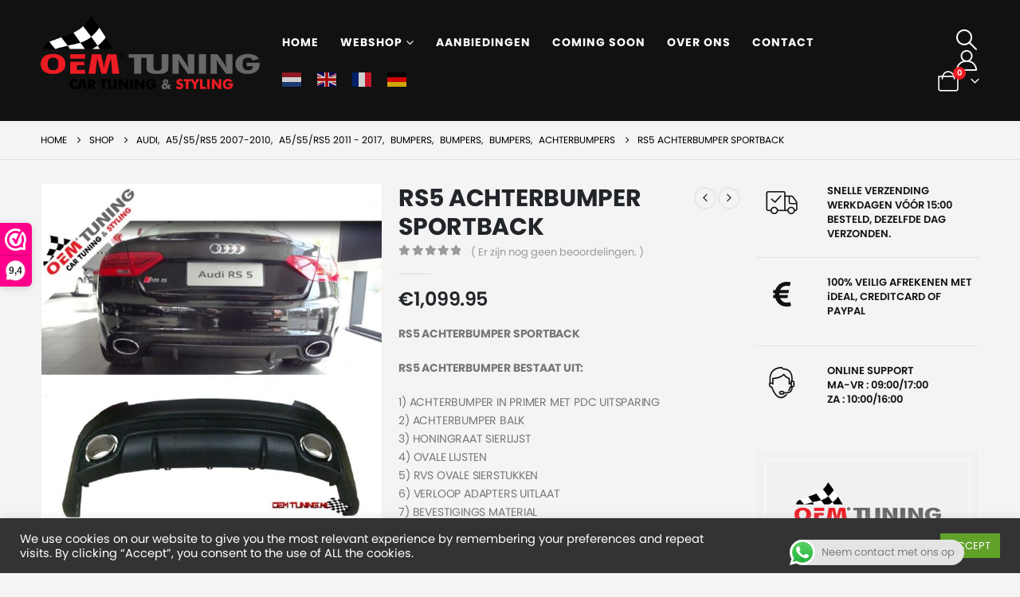

--- FILE ---
content_type: text/html; charset=UTF-8
request_url: https://oem-tuning.nl/product/rs5-achterbumper/
body_size: 39499
content:
	<!DOCTYPE html>
	<html  lang="nl-NL">
	<head>
		<meta http-equiv="X-UA-Compatible" content="IE=edge" />
		<meta http-equiv="Content-Type" content="text/html; charset=UTF-8" />
		<meta name="viewport" content="width=device-width, initial-scale=1, minimum-scale=1" />

		<link rel="profile" href="https://gmpg.org/xfn/11" />
		<link rel="pingback" href="https://oem-tuning.nl/xmlrpc.php" />
		<meta name='robots' content='index, follow, max-image-preview:large, max-snippet:-1, max-video-preview:-1' />
	<style>img:is([sizes="auto" i], [sizes^="auto," i]) { contain-intrinsic-size: 3000px 1500px }</style>
	
	<!-- This site is optimized with the Yoast SEO plugin v26.1.1 - https://yoast.com/wordpress/plugins/seo/ -->
	<title>RS5 ACHTERBUMPER SPORTBACK - OEM Tuning</title>
	<link rel="canonical" href="https://oem-tuning.nl/product/rs5-achterbumper/" />
	<meta property="og:locale" content="nl_NL" />
	<meta property="og:type" content="article" />
	<meta property="og:title" content="RS5 ACHTERBUMPER SPORTBACK - OEM Tuning" />
	<meta property="og:description" content="RS5 ACHTERBUMPER SPORTBACK  RS5 ACHTERBUMPER BESTAAT UIT:  1) ACHTERBUMPER IN PRIMER MET PDC UITSPARING 2) ACHTERBUMPER BALK 3) HONINGRAAT SIERLIJST 4) OVALE LIJSTEN 5) RVS OVALE SIERSTUKKEN 6) VERLOOP ADAPTERS UITLAAT 7) BEVESTIGINGS MATERIAL  PAST ALLEEN OP  -Audi A5 Sportback 2009-2011 -Audi S5 Sportback 2010-2011 -Audi A5 Sportback 2011-2017 -Audi S5 Sportback 2011-2017  MATERIAL : PP EPDM  Instructies: NIET AANWEZIG, we adviseren om of door OEMTUNING of andere garage bedrijven te laten installeren, welk ervaring hebben.  OEM of NIET: NEE, Betreft after-market Achterbumper van zelfde materiaal en bevestigingen als OEM.  &nbsp;" />
	<meta property="og:url" content="https://oem-tuning.nl/product/rs5-achterbumper/" />
	<meta property="og:site_name" content="OEM Tuning" />
	<meta property="article:modified_time" content="2025-06-19T10:06:03+00:00" />
	<meta property="og:image" content="https://oem-tuning.nl/wp-content/uploads/2015/12/product_r_s_rs5_rearbumper_2007.jpg" />
	<meta property="og:image:width" content="800" />
	<meta property="og:image:height" content="800" />
	<meta property="og:image:type" content="image/jpeg" />
	<meta name="twitter:card" content="summary_large_image" />
	<meta name="twitter:label1" content="Geschatte leestijd" />
	<meta name="twitter:data1" content="1 minuut" />
	<script type="application/ld+json" class="yoast-schema-graph">{"@context":"https://schema.org","@graph":[{"@type":"WebPage","@id":"https://oem-tuning.nl/product/rs5-achterbumper/","url":"https://oem-tuning.nl/product/rs5-achterbumper/","name":"RS5 ACHTERBUMPER SPORTBACK - OEM Tuning","isPartOf":{"@id":"https://oem-tuning.nl/#website"},"primaryImageOfPage":{"@id":"https://oem-tuning.nl/product/rs5-achterbumper/#primaryimage"},"image":{"@id":"https://oem-tuning.nl/product/rs5-achterbumper/#primaryimage"},"thumbnailUrl":"https://oem-tuning.nl/wp-content/uploads/2015/12/product_r_s_rs5_rearbumper_2007.jpg","datePublished":"2015-12-09T13:08:40+00:00","dateModified":"2025-06-19T10:06:03+00:00","breadcrumb":{"@id":"https://oem-tuning.nl/product/rs5-achterbumper/#breadcrumb"},"inLanguage":"nl-NL","potentialAction":[{"@type":"ReadAction","target":["https://oem-tuning.nl/product/rs5-achterbumper/"]}]},{"@type":"ImageObject","inLanguage":"nl-NL","@id":"https://oem-tuning.nl/product/rs5-achterbumper/#primaryimage","url":"https://oem-tuning.nl/wp-content/uploads/2015/12/product_r_s_rs5_rearbumper_2007.jpg","contentUrl":"https://oem-tuning.nl/wp-content/uploads/2015/12/product_r_s_rs5_rearbumper_2007.jpg","width":800,"height":800,"caption":"RS5 ACHTERBUMPER SPORTBACK-0"},{"@type":"BreadcrumbList","@id":"https://oem-tuning.nl/product/rs5-achterbumper/#breadcrumb","itemListElement":[{"@type":"ListItem","position":1,"name":"Home","item":"https://oem-tuning.nl/"},{"@type":"ListItem","position":2,"name":"Shop","item":"https://oem-tuning.nl/shop/"},{"@type":"ListItem","position":3,"name":"RS5 ACHTERBUMPER SPORTBACK"}]},{"@type":"WebSite","@id":"https://oem-tuning.nl/#website","url":"https://oem-tuning.nl/","name":"OEM Tuning","description":"Performance Tuning Parts","potentialAction":[{"@type":"SearchAction","target":{"@type":"EntryPoint","urlTemplate":"https://oem-tuning.nl/?s={search_term_string}"},"query-input":{"@type":"PropertyValueSpecification","valueRequired":true,"valueName":"search_term_string"}}],"inLanguage":"nl-NL"}]}</script>
	<!-- / Yoast SEO plugin. -->


<link rel='dns-prefetch' href='//www.googletagmanager.com' />
<link rel='dns-prefetch' href='//fonts.googleapis.com' />
<link rel="alternate" type="application/rss+xml" title="OEM Tuning &raquo; feed" href="https://oem-tuning.nl/feed/" />
<link rel="alternate" type="application/rss+xml" title="OEM Tuning &raquo; reacties feed" href="https://oem-tuning.nl/comments/feed/" />
<link rel="alternate" type="application/rss+xml" title="OEM Tuning &raquo; RS5 ACHTERBUMPER SPORTBACK reacties feed" href="https://oem-tuning.nl/product/rs5-achterbumper/feed/" />
		<link rel="shortcut icon" href="//oem-tuning.nl/wp-content/uploads/2020/09/cropped-final_logo.png" type="image/x-icon" />
				<link rel="apple-touch-icon" href="//oem-tuning.nl/wp-content/uploads/2020/09/cropped-final_logo.png" />
				<link rel="apple-touch-icon" sizes="120x120" href="//oem-tuning.nl/wp-content/uploads/2020/09/cropped-final_logo.png" />
				<link rel="apple-touch-icon" sizes="76x76" href="//oem-tuning.nl/wp-content/uploads/2020/09/cropped-final_logo.png" />
				<link rel="apple-touch-icon" sizes="152x152" href="//oem-tuning.nl/wp-content/uploads/2020/09/cropped-final_logo.png" />
		<script>
window._wpemojiSettings = {"baseUrl":"https:\/\/s.w.org\/images\/core\/emoji\/16.0.1\/72x72\/","ext":".png","svgUrl":"https:\/\/s.w.org\/images\/core\/emoji\/16.0.1\/svg\/","svgExt":".svg","source":{"concatemoji":"https:\/\/oem-tuning.nl\/wp-includes\/js\/wp-emoji-release.min.js?ver=6.8.3"}};
/*! This file is auto-generated */
!function(s,n){var o,i,e;function c(e){try{var t={supportTests:e,timestamp:(new Date).valueOf()};sessionStorage.setItem(o,JSON.stringify(t))}catch(e){}}function p(e,t,n){e.clearRect(0,0,e.canvas.width,e.canvas.height),e.fillText(t,0,0);var t=new Uint32Array(e.getImageData(0,0,e.canvas.width,e.canvas.height).data),a=(e.clearRect(0,0,e.canvas.width,e.canvas.height),e.fillText(n,0,0),new Uint32Array(e.getImageData(0,0,e.canvas.width,e.canvas.height).data));return t.every(function(e,t){return e===a[t]})}function u(e,t){e.clearRect(0,0,e.canvas.width,e.canvas.height),e.fillText(t,0,0);for(var n=e.getImageData(16,16,1,1),a=0;a<n.data.length;a++)if(0!==n.data[a])return!1;return!0}function f(e,t,n,a){switch(t){case"flag":return n(e,"\ud83c\udff3\ufe0f\u200d\u26a7\ufe0f","\ud83c\udff3\ufe0f\u200b\u26a7\ufe0f")?!1:!n(e,"\ud83c\udde8\ud83c\uddf6","\ud83c\udde8\u200b\ud83c\uddf6")&&!n(e,"\ud83c\udff4\udb40\udc67\udb40\udc62\udb40\udc65\udb40\udc6e\udb40\udc67\udb40\udc7f","\ud83c\udff4\u200b\udb40\udc67\u200b\udb40\udc62\u200b\udb40\udc65\u200b\udb40\udc6e\u200b\udb40\udc67\u200b\udb40\udc7f");case"emoji":return!a(e,"\ud83e\udedf")}return!1}function g(e,t,n,a){var r="undefined"!=typeof WorkerGlobalScope&&self instanceof WorkerGlobalScope?new OffscreenCanvas(300,150):s.createElement("canvas"),o=r.getContext("2d",{willReadFrequently:!0}),i=(o.textBaseline="top",o.font="600 32px Arial",{});return e.forEach(function(e){i[e]=t(o,e,n,a)}),i}function t(e){var t=s.createElement("script");t.src=e,t.defer=!0,s.head.appendChild(t)}"undefined"!=typeof Promise&&(o="wpEmojiSettingsSupports",i=["flag","emoji"],n.supports={everything:!0,everythingExceptFlag:!0},e=new Promise(function(e){s.addEventListener("DOMContentLoaded",e,{once:!0})}),new Promise(function(t){var n=function(){try{var e=JSON.parse(sessionStorage.getItem(o));if("object"==typeof e&&"number"==typeof e.timestamp&&(new Date).valueOf()<e.timestamp+604800&&"object"==typeof e.supportTests)return e.supportTests}catch(e){}return null}();if(!n){if("undefined"!=typeof Worker&&"undefined"!=typeof OffscreenCanvas&&"undefined"!=typeof URL&&URL.createObjectURL&&"undefined"!=typeof Blob)try{var e="postMessage("+g.toString()+"("+[JSON.stringify(i),f.toString(),p.toString(),u.toString()].join(",")+"));",a=new Blob([e],{type:"text/javascript"}),r=new Worker(URL.createObjectURL(a),{name:"wpTestEmojiSupports"});return void(r.onmessage=function(e){c(n=e.data),r.terminate(),t(n)})}catch(e){}c(n=g(i,f,p,u))}t(n)}).then(function(e){for(var t in e)n.supports[t]=e[t],n.supports.everything=n.supports.everything&&n.supports[t],"flag"!==t&&(n.supports.everythingExceptFlag=n.supports.everythingExceptFlag&&n.supports[t]);n.supports.everythingExceptFlag=n.supports.everythingExceptFlag&&!n.supports.flag,n.DOMReady=!1,n.readyCallback=function(){n.DOMReady=!0}}).then(function(){return e}).then(function(){var e;n.supports.everything||(n.readyCallback(),(e=n.source||{}).concatemoji?t(e.concatemoji):e.wpemoji&&e.twemoji&&(t(e.twemoji),t(e.wpemoji)))}))}((window,document),window._wpemojiSettings);
</script>
<link rel='stylesheet' id='porto-google-fonts-css' href='//fonts.googleapis.com/css?family=Poppins%3A400%2C500%2C600%2C700%2C800%7COpen+Sans%3A400%2C600&#038;ver=6.8.3' media='all' />
<link rel='stylesheet' id='ht_ctc_main_css-css' href='https://oem-tuning.nl/wp-content/plugins/click-to-chat-for-whatsapp/new/inc/assets/css/main.css?ver=4.29' media='all' />
<link rel='stylesheet' id='themecomplete-epo-css' href='https://oem-tuning.nl/wp-content/plugins/woocommerce-tm-extra-product-options/assets/css/epo.min.css?ver=5.0.12.9' media='all' />
<style id='wp-emoji-styles-inline-css'>

	img.wp-smiley, img.emoji {
		display: inline !important;
		border: none !important;
		box-shadow: none !important;
		height: 1em !important;
		width: 1em !important;
		margin: 0 0.07em !important;
		vertical-align: -0.1em !important;
		background: none !important;
		padding: 0 !important;
	}
</style>
<link rel='stylesheet' id='wp-block-library-css' href='https://oem-tuning.nl/wp-includes/css/dist/block-library/style.min.css?ver=6.8.3' media='all' />
<style id='wp-block-library-theme-inline-css'>
.wp-block-audio :where(figcaption){color:#555;font-size:13px;text-align:center}.is-dark-theme .wp-block-audio :where(figcaption){color:#ffffffa6}.wp-block-audio{margin:0 0 1em}.wp-block-code{border:1px solid #ccc;border-radius:4px;font-family:Menlo,Consolas,monaco,monospace;padding:.8em 1em}.wp-block-embed :where(figcaption){color:#555;font-size:13px;text-align:center}.is-dark-theme .wp-block-embed :where(figcaption){color:#ffffffa6}.wp-block-embed{margin:0 0 1em}.blocks-gallery-caption{color:#555;font-size:13px;text-align:center}.is-dark-theme .blocks-gallery-caption{color:#ffffffa6}:root :where(.wp-block-image figcaption){color:#555;font-size:13px;text-align:center}.is-dark-theme :root :where(.wp-block-image figcaption){color:#ffffffa6}.wp-block-image{margin:0 0 1em}.wp-block-pullquote{border-bottom:4px solid;border-top:4px solid;color:currentColor;margin-bottom:1.75em}.wp-block-pullquote cite,.wp-block-pullquote footer,.wp-block-pullquote__citation{color:currentColor;font-size:.8125em;font-style:normal;text-transform:uppercase}.wp-block-quote{border-left:.25em solid;margin:0 0 1.75em;padding-left:1em}.wp-block-quote cite,.wp-block-quote footer{color:currentColor;font-size:.8125em;font-style:normal;position:relative}.wp-block-quote:where(.has-text-align-right){border-left:none;border-right:.25em solid;padding-left:0;padding-right:1em}.wp-block-quote:where(.has-text-align-center){border:none;padding-left:0}.wp-block-quote.is-large,.wp-block-quote.is-style-large,.wp-block-quote:where(.is-style-plain){border:none}.wp-block-search .wp-block-search__label{font-weight:700}.wp-block-search__button{border:1px solid #ccc;padding:.375em .625em}:where(.wp-block-group.has-background){padding:1.25em 2.375em}.wp-block-separator.has-css-opacity{opacity:.4}.wp-block-separator{border:none;border-bottom:2px solid;margin-left:auto;margin-right:auto}.wp-block-separator.has-alpha-channel-opacity{opacity:1}.wp-block-separator:not(.is-style-wide):not(.is-style-dots){width:100px}.wp-block-separator.has-background:not(.is-style-dots){border-bottom:none;height:1px}.wp-block-separator.has-background:not(.is-style-wide):not(.is-style-dots){height:2px}.wp-block-table{margin:0 0 1em}.wp-block-table td,.wp-block-table th{word-break:normal}.wp-block-table :where(figcaption){color:#555;font-size:13px;text-align:center}.is-dark-theme .wp-block-table :where(figcaption){color:#ffffffa6}.wp-block-video :where(figcaption){color:#555;font-size:13px;text-align:center}.is-dark-theme .wp-block-video :where(figcaption){color:#ffffffa6}.wp-block-video{margin:0 0 1em}:root :where(.wp-block-template-part.has-background){margin-bottom:0;margin-top:0;padding:1.25em 2.375em}
</style>
<style id='classic-theme-styles-inline-css'>
/*! This file is auto-generated */
.wp-block-button__link{color:#fff;background-color:#32373c;border-radius:9999px;box-shadow:none;text-decoration:none;padding:calc(.667em + 2px) calc(1.333em + 2px);font-size:1.125em}.wp-block-file__button{background:#32373c;color:#fff;text-decoration:none}
</style>
<link rel='stylesheet' id='yith-wcan-shortcodes-css' href='https://oem-tuning.nl/wp-content/plugins/yith-woocommerce-ajax-navigation/assets/css/shortcodes.css?ver=5.15.0' media='all' />
<style id='yith-wcan-shortcodes-inline-css'>
:root{
	--yith-wcan-filters_colors_titles: #434343;
	--yith-wcan-filters_colors_background: #FFFFFF;
	--yith-wcan-filters_colors_accent: #A7144C;
	--yith-wcan-filters_colors_accent_r: 167;
	--yith-wcan-filters_colors_accent_g: 20;
	--yith-wcan-filters_colors_accent_b: 76;
	--yith-wcan-color_swatches_border_radius: 100%;
	--yith-wcan-color_swatches_size: 30px;
	--yith-wcan-labels_style_background: #FFFFFF;
	--yith-wcan-labels_style_background_hover: #A7144C;
	--yith-wcan-labels_style_background_active: #A7144C;
	--yith-wcan-labels_style_text: #434343;
	--yith-wcan-labels_style_text_hover: #FFFFFF;
	--yith-wcan-labels_style_text_active: #FFFFFF;
	--yith-wcan-anchors_style_text: #434343;
	--yith-wcan-anchors_style_text_hover: #A7144C;
	--yith-wcan-anchors_style_text_active: #A7144C;
}
</style>
<style id='global-styles-inline-css'>
:root{--wp--preset--aspect-ratio--square: 1;--wp--preset--aspect-ratio--4-3: 4/3;--wp--preset--aspect-ratio--3-4: 3/4;--wp--preset--aspect-ratio--3-2: 3/2;--wp--preset--aspect-ratio--2-3: 2/3;--wp--preset--aspect-ratio--16-9: 16/9;--wp--preset--aspect-ratio--9-16: 9/16;--wp--preset--color--black: #000000;--wp--preset--color--cyan-bluish-gray: #abb8c3;--wp--preset--color--white: #ffffff;--wp--preset--color--pale-pink: #f78da7;--wp--preset--color--vivid-red: #cf2e2e;--wp--preset--color--luminous-vivid-orange: #ff6900;--wp--preset--color--luminous-vivid-amber: #fcb900;--wp--preset--color--light-green-cyan: #7bdcb5;--wp--preset--color--vivid-green-cyan: #00d084;--wp--preset--color--pale-cyan-blue: #8ed1fc;--wp--preset--color--vivid-cyan-blue: #0693e3;--wp--preset--color--vivid-purple: #9b51e0;--wp--preset--color--primary: var(--porto-primary-color);--wp--preset--color--secondary: var(--porto-secondary-color);--wp--preset--color--tertiary: var(--porto-tertiary-color);--wp--preset--color--quaternary: var(--porto-quaternary-color);--wp--preset--color--dark: var(--porto-dark-color);--wp--preset--color--light: var(--porto-light-color);--wp--preset--color--primary-hover: var(--porto-primary-light-5);--wp--preset--gradient--vivid-cyan-blue-to-vivid-purple: linear-gradient(135deg,rgba(6,147,227,1) 0%,rgb(155,81,224) 100%);--wp--preset--gradient--light-green-cyan-to-vivid-green-cyan: linear-gradient(135deg,rgb(122,220,180) 0%,rgb(0,208,130) 100%);--wp--preset--gradient--luminous-vivid-amber-to-luminous-vivid-orange: linear-gradient(135deg,rgba(252,185,0,1) 0%,rgba(255,105,0,1) 100%);--wp--preset--gradient--luminous-vivid-orange-to-vivid-red: linear-gradient(135deg,rgba(255,105,0,1) 0%,rgb(207,46,46) 100%);--wp--preset--gradient--very-light-gray-to-cyan-bluish-gray: linear-gradient(135deg,rgb(238,238,238) 0%,rgb(169,184,195) 100%);--wp--preset--gradient--cool-to-warm-spectrum: linear-gradient(135deg,rgb(74,234,220) 0%,rgb(151,120,209) 20%,rgb(207,42,186) 40%,rgb(238,44,130) 60%,rgb(251,105,98) 80%,rgb(254,248,76) 100%);--wp--preset--gradient--blush-light-purple: linear-gradient(135deg,rgb(255,206,236) 0%,rgb(152,150,240) 100%);--wp--preset--gradient--blush-bordeaux: linear-gradient(135deg,rgb(254,205,165) 0%,rgb(254,45,45) 50%,rgb(107,0,62) 100%);--wp--preset--gradient--luminous-dusk: linear-gradient(135deg,rgb(255,203,112) 0%,rgb(199,81,192) 50%,rgb(65,88,208) 100%);--wp--preset--gradient--pale-ocean: linear-gradient(135deg,rgb(255,245,203) 0%,rgb(182,227,212) 50%,rgb(51,167,181) 100%);--wp--preset--gradient--electric-grass: linear-gradient(135deg,rgb(202,248,128) 0%,rgb(113,206,126) 100%);--wp--preset--gradient--midnight: linear-gradient(135deg,rgb(2,3,129) 0%,rgb(40,116,252) 100%);--wp--preset--font-size--small: 13px;--wp--preset--font-size--medium: 20px;--wp--preset--font-size--large: 36px;--wp--preset--font-size--x-large: 42px;--wp--preset--spacing--20: 0.44rem;--wp--preset--spacing--30: 0.67rem;--wp--preset--spacing--40: 1rem;--wp--preset--spacing--50: 1.5rem;--wp--preset--spacing--60: 2.25rem;--wp--preset--spacing--70: 3.38rem;--wp--preset--spacing--80: 5.06rem;--wp--preset--shadow--natural: 6px 6px 9px rgba(0, 0, 0, 0.2);--wp--preset--shadow--deep: 12px 12px 50px rgba(0, 0, 0, 0.4);--wp--preset--shadow--sharp: 6px 6px 0px rgba(0, 0, 0, 0.2);--wp--preset--shadow--outlined: 6px 6px 0px -3px rgba(255, 255, 255, 1), 6px 6px rgba(0, 0, 0, 1);--wp--preset--shadow--crisp: 6px 6px 0px rgba(0, 0, 0, 1);}:where(.is-layout-flex){gap: 0.5em;}:where(.is-layout-grid){gap: 0.5em;}body .is-layout-flex{display: flex;}.is-layout-flex{flex-wrap: wrap;align-items: center;}.is-layout-flex > :is(*, div){margin: 0;}body .is-layout-grid{display: grid;}.is-layout-grid > :is(*, div){margin: 0;}:where(.wp-block-columns.is-layout-flex){gap: 2em;}:where(.wp-block-columns.is-layout-grid){gap: 2em;}:where(.wp-block-post-template.is-layout-flex){gap: 1.25em;}:where(.wp-block-post-template.is-layout-grid){gap: 1.25em;}.has-black-color{color: var(--wp--preset--color--black) !important;}.has-cyan-bluish-gray-color{color: var(--wp--preset--color--cyan-bluish-gray) !important;}.has-white-color{color: var(--wp--preset--color--white) !important;}.has-pale-pink-color{color: var(--wp--preset--color--pale-pink) !important;}.has-vivid-red-color{color: var(--wp--preset--color--vivid-red) !important;}.has-luminous-vivid-orange-color{color: var(--wp--preset--color--luminous-vivid-orange) !important;}.has-luminous-vivid-amber-color{color: var(--wp--preset--color--luminous-vivid-amber) !important;}.has-light-green-cyan-color{color: var(--wp--preset--color--light-green-cyan) !important;}.has-vivid-green-cyan-color{color: var(--wp--preset--color--vivid-green-cyan) !important;}.has-pale-cyan-blue-color{color: var(--wp--preset--color--pale-cyan-blue) !important;}.has-vivid-cyan-blue-color{color: var(--wp--preset--color--vivid-cyan-blue) !important;}.has-vivid-purple-color{color: var(--wp--preset--color--vivid-purple) !important;}.has-black-background-color{background-color: var(--wp--preset--color--black) !important;}.has-cyan-bluish-gray-background-color{background-color: var(--wp--preset--color--cyan-bluish-gray) !important;}.has-white-background-color{background-color: var(--wp--preset--color--white) !important;}.has-pale-pink-background-color{background-color: var(--wp--preset--color--pale-pink) !important;}.has-vivid-red-background-color{background-color: var(--wp--preset--color--vivid-red) !important;}.has-luminous-vivid-orange-background-color{background-color: var(--wp--preset--color--luminous-vivid-orange) !important;}.has-luminous-vivid-amber-background-color{background-color: var(--wp--preset--color--luminous-vivid-amber) !important;}.has-light-green-cyan-background-color{background-color: var(--wp--preset--color--light-green-cyan) !important;}.has-vivid-green-cyan-background-color{background-color: var(--wp--preset--color--vivid-green-cyan) !important;}.has-pale-cyan-blue-background-color{background-color: var(--wp--preset--color--pale-cyan-blue) !important;}.has-vivid-cyan-blue-background-color{background-color: var(--wp--preset--color--vivid-cyan-blue) !important;}.has-vivid-purple-background-color{background-color: var(--wp--preset--color--vivid-purple) !important;}.has-black-border-color{border-color: var(--wp--preset--color--black) !important;}.has-cyan-bluish-gray-border-color{border-color: var(--wp--preset--color--cyan-bluish-gray) !important;}.has-white-border-color{border-color: var(--wp--preset--color--white) !important;}.has-pale-pink-border-color{border-color: var(--wp--preset--color--pale-pink) !important;}.has-vivid-red-border-color{border-color: var(--wp--preset--color--vivid-red) !important;}.has-luminous-vivid-orange-border-color{border-color: var(--wp--preset--color--luminous-vivid-orange) !important;}.has-luminous-vivid-amber-border-color{border-color: var(--wp--preset--color--luminous-vivid-amber) !important;}.has-light-green-cyan-border-color{border-color: var(--wp--preset--color--light-green-cyan) !important;}.has-vivid-green-cyan-border-color{border-color: var(--wp--preset--color--vivid-green-cyan) !important;}.has-pale-cyan-blue-border-color{border-color: var(--wp--preset--color--pale-cyan-blue) !important;}.has-vivid-cyan-blue-border-color{border-color: var(--wp--preset--color--vivid-cyan-blue) !important;}.has-vivid-purple-border-color{border-color: var(--wp--preset--color--vivid-purple) !important;}.has-vivid-cyan-blue-to-vivid-purple-gradient-background{background: var(--wp--preset--gradient--vivid-cyan-blue-to-vivid-purple) !important;}.has-light-green-cyan-to-vivid-green-cyan-gradient-background{background: var(--wp--preset--gradient--light-green-cyan-to-vivid-green-cyan) !important;}.has-luminous-vivid-amber-to-luminous-vivid-orange-gradient-background{background: var(--wp--preset--gradient--luminous-vivid-amber-to-luminous-vivid-orange) !important;}.has-luminous-vivid-orange-to-vivid-red-gradient-background{background: var(--wp--preset--gradient--luminous-vivid-orange-to-vivid-red) !important;}.has-very-light-gray-to-cyan-bluish-gray-gradient-background{background: var(--wp--preset--gradient--very-light-gray-to-cyan-bluish-gray) !important;}.has-cool-to-warm-spectrum-gradient-background{background: var(--wp--preset--gradient--cool-to-warm-spectrum) !important;}.has-blush-light-purple-gradient-background{background: var(--wp--preset--gradient--blush-light-purple) !important;}.has-blush-bordeaux-gradient-background{background: var(--wp--preset--gradient--blush-bordeaux) !important;}.has-luminous-dusk-gradient-background{background: var(--wp--preset--gradient--luminous-dusk) !important;}.has-pale-ocean-gradient-background{background: var(--wp--preset--gradient--pale-ocean) !important;}.has-electric-grass-gradient-background{background: var(--wp--preset--gradient--electric-grass) !important;}.has-midnight-gradient-background{background: var(--wp--preset--gradient--midnight) !important;}.has-small-font-size{font-size: var(--wp--preset--font-size--small) !important;}.has-medium-font-size{font-size: var(--wp--preset--font-size--medium) !important;}.has-large-font-size{font-size: var(--wp--preset--font-size--large) !important;}.has-x-large-font-size{font-size: var(--wp--preset--font-size--x-large) !important;}
:where(.wp-block-post-template.is-layout-flex){gap: 1.25em;}:where(.wp-block-post-template.is-layout-grid){gap: 1.25em;}
:where(.wp-block-columns.is-layout-flex){gap: 2em;}:where(.wp-block-columns.is-layout-grid){gap: 2em;}
:root :where(.wp-block-pullquote){font-size: 1.5em;line-height: 1.6;}
</style>
<link rel='stylesheet' id='contact-form-7-css' href='https://oem-tuning.nl/wp-content/plugins/contact-form-7/includes/css/styles.css?ver=6.1.2' media='all' />
<style id='contact-form-7-inline-css'>
.wpcf7 .wpcf7-recaptcha iframe {margin-bottom: 0;}.wpcf7 .wpcf7-recaptcha[data-align="center"] > div {margin: 0 auto;}.wpcf7 .wpcf7-recaptcha[data-align="right"] > div {margin: 0 0 0 auto;}
</style>
<link rel='stylesheet' id='cookie-law-info-css' href='https://oem-tuning.nl/wp-content/plugins/cookie-law-info/legacy/public/css/cookie-law-info-public.css?ver=3.3.5' media='all' />
<link rel='stylesheet' id='cookie-law-info-gdpr-css' href='https://oem-tuning.nl/wp-content/plugins/cookie-law-info/legacy/public/css/cookie-law-info-gdpr.css?ver=3.3.5' media='all' />
<link rel='stylesheet' id='wwpp_single_product_page_css-css' href='https://oem-tuning.nl/wp-content/plugins/woocommerce-wholesale-prices-premium/css/wwpp-single-product-page.css?ver=1.30.1' media='all' />
<link rel='stylesheet' id='photoswipe-css' href='https://oem-tuning.nl/wp-content/plugins/woocommerce/assets/css/photoswipe/photoswipe.min.css?ver=10.2.2' media='all' />
<link rel='stylesheet' id='photoswipe-default-skin-css' href='https://oem-tuning.nl/wp-content/plugins/woocommerce/assets/css/photoswipe/default-skin/default-skin.min.css?ver=10.2.2' media='all' />
<style id='woocommerce-inline-inline-css'>
.woocommerce form .form-row .required { visibility: visible; }
</style>
<link rel='stylesheet' id='brands-styles-css' href='https://oem-tuning.nl/wp-content/plugins/woocommerce/assets/css/brands.css?ver=10.2.2' media='all' />
<link rel='stylesheet' id='porto-fs-progress-bar-css' href='https://oem-tuning.nl/wp-content/themes/porto/inc/lib/woocommerce-shipping-progress-bar/shipping-progress-bar.css?ver=7.6.3' media='all' />
<link rel='stylesheet' id='select2-css' href='https://oem-tuning.nl/wp-content/plugins/woocommerce/assets/css/select2.css?ver=10.2.2' media='all' />
<link rel='stylesheet' id='wwlc_RegistrationForm_css-css' href='https://oem-tuning.nl/wp-content/plugins/woocommerce-wholesale-lead-capture/css/RegistrationForm.css?ver=1.14.7' media='all' />
<link rel='stylesheet' id='porto-css-vars-css' href='https://oem-tuning.nl/wp-content/uploads/porto_styles/theme_css_vars.css?ver=7.6.3' media='all' />
<link rel='stylesheet' id='js_composer_front-css' href='https://oem-tuning.nl/wp-content/plugins/js_composer/assets/css/js_composer.min.css?ver=8.6.1' media='all' />
<link rel='stylesheet' id='bootstrap-css' href='https://oem-tuning.nl/wp-content/uploads/porto_styles/bootstrap.css?ver=7.6.3' media='all' />
<link rel='stylesheet' id='porto-plugins-css' href='https://oem-tuning.nl/wp-content/themes/porto/css/plugins.css?ver=7.6.3' media='all' />
<link rel='stylesheet' id='porto-theme-css' href='https://oem-tuning.nl/wp-content/themes/porto/css/theme.css?ver=7.6.3' media='all' />
<link rel='stylesheet' id='porto-animate-css' href='https://oem-tuning.nl/wp-content/themes/porto/css/part/animate.css?ver=7.6.3' media='all' />
<link rel='stylesheet' id='porto-widget-text-css' href='https://oem-tuning.nl/wp-content/themes/porto/css/part/widget-text.css?ver=7.6.3' media='all' />
<link rel='stylesheet' id='porto-widget-tag-cloud-css' href='https://oem-tuning.nl/wp-content/themes/porto/css/part/widget-tag-cloud.css?ver=7.6.3' media='all' />
<link rel='stylesheet' id='porto-widget-follow-us-css' href='https://oem-tuning.nl/wp-content/themes/porto/css/part/widget-follow-us.css?ver=7.6.3' media='all' />
<link rel='stylesheet' id='porto-blog-legacy-css' href='https://oem-tuning.nl/wp-content/themes/porto/css/part/blog-legacy.css?ver=7.6.3' media='all' />
<link rel='stylesheet' id='porto-header-shop-css' href='https://oem-tuning.nl/wp-content/themes/porto/css/part/header-shop.css?ver=7.6.3' media='all' />
<link rel='stylesheet' id='porto-header-legacy-css' href='https://oem-tuning.nl/wp-content/themes/porto/css/part/header-legacy.css?ver=7.6.3' media='all' />
<link rel='stylesheet' id='porto-footer-legacy-css' href='https://oem-tuning.nl/wp-content/themes/porto/css/part/footer-legacy.css?ver=7.6.3' media='all' />
<link rel='stylesheet' id='porto-side-nav-panel-css' href='https://oem-tuning.nl/wp-content/themes/porto/css/part/side-nav-panel.css?ver=7.6.3' media='all' />
<link rel='stylesheet' id='porto-revslider-css' href='https://oem-tuning.nl/wp-content/themes/porto/css/part/revslider.css?ver=7.6.3' media='all' />
<link rel='stylesheet' id='porto-media-mobile-sidebar-css' href='https://oem-tuning.nl/wp-content/themes/porto/css/part/media-mobile-sidebar.css?ver=7.6.3' media='(max-width:991px)' />
<link rel='stylesheet' id='porto-theme-member-css' href='https://oem-tuning.nl/wp-content/themes/porto/css/theme_member.css?ver=7.6.3' media='all' />
<link rel='stylesheet' id='porto-shortcodes-css' href='https://oem-tuning.nl/wp-content/uploads/porto_styles/shortcodes.css?ver=7.6.3' media='all' />
<link rel='stylesheet' id='porto-theme-shop-css' href='https://oem-tuning.nl/wp-content/themes/porto/css/theme_shop.css?ver=7.6.3' media='all' />
<link rel='stylesheet' id='porto-only-product-css' href='https://oem-tuning.nl/wp-content/themes/porto/css/part/only-product.css?ver=7.6.3' media='all' />
<link rel='stylesheet' id='porto-shop-legacy-css' href='https://oem-tuning.nl/wp-content/themes/porto/css/part/shop-legacy.css?ver=7.6.3' media='all' />
<link rel='stylesheet' id='porto-shop-sidebar-base-css' href='https://oem-tuning.nl/wp-content/themes/porto/css/part/shop-sidebar-base.css?ver=7.6.3' media='all' />
<link rel='stylesheet' id='porto-theme-wpb-css' href='https://oem-tuning.nl/wp-content/themes/porto/css/theme_wpb.css?ver=7.6.3' media='all' />
<link rel='stylesheet' id='porto-dynamic-style-css' href='https://oem-tuning.nl/wp-content/uploads/porto_styles/dynamic_style.css?ver=7.6.3' media='all' />
<link rel='stylesheet' id='porto-type-builder-css' href='https://oem-tuning.nl/wp-content/plugins/porto-functionality/builders/assets/type-builder.css?ver=3.6.3' media='all' />
<link rel='stylesheet' id='porto-account-login-style-css' href='https://oem-tuning.nl/wp-content/themes/porto/css/theme/shop/login-style/account-login.css?ver=7.6.3' media='all' />
<link rel='stylesheet' id='porto-theme-woopage-css' href='https://oem-tuning.nl/wp-content/themes/porto/css/theme/shop/other/woopage.css?ver=7.6.3' media='all' />
<link rel='stylesheet' id='porto-sp-skeleton-css' href='https://oem-tuning.nl/wp-content/themes/porto/css/theme/shop/single-product/skeleton.css?ver=7.6.3' media='all' />
<link rel='stylesheet' id='porto-style-css' href='https://oem-tuning.nl/wp-content/themes/porto/style.css?ver=7.6.3' media='all' />
<style id='porto-style-inline-css'>
.side-header-narrow-bar-logo{max-width:275px}@media (min-width:992px){}.page-top .page-title-wrap{line-height:0}.page-top .page-title:not(.b-none):after{content:'';position:absolute;width:100%;left:0;border-bottom:1px solid var(--porto-primary-color);bottom:-13px}@media (min-width:1500px){.left-sidebar.col-lg-3,.right-sidebar.col-lg-3{width:20%}.main-content.col-lg-9{width:80%}.main-content.col-lg-6{width:60%}}.product-images .img-thumbnail .inner,.product-images .img-thumbnail .inner img{-webkit-transform:none;transform:none}.sticky-product{position:fixed;top:0;left:0;width:100%;z-index:1001;background-color:#fff;box-shadow:0 3px 5px rgba(0,0,0,0.08);padding:15px 0}.sticky-product.pos-bottom{top:auto;bottom:var(--porto-icon-menus-mobile,0);box-shadow:0 -3px 5px rgba(0,0,0,0.08)}.sticky-product .container{display:-ms-flexbox;display:flex;-ms-flex-align:center;align-items:center;-ms-flex-wrap:wrap;flex-wrap:wrap}.sticky-product .sticky-image{max-width:60px;margin-right:15px}.sticky-product .add-to-cart{-ms-flex:1;flex:1;text-align:right;margin-top:5px}.sticky-product .product-name{font-size:16px;font-weight:600;line-height:inherit;margin-bottom:0}.sticky-product .sticky-detail{line-height:1.5;display:-ms-flexbox;display:flex}.sticky-product .star-rating{margin:5px 15px;font-size:1em}.sticky-product .availability{padding-top:2px}.sticky-product .sticky-detail .price{font-family:Poppins,Poppins,sans-serif;font-weight:400;margin-bottom:0;font-size:1.3em;line-height:1.5}.sticky-product.pos-top:not(.hide){top:0;opacity:1;visibility:visible;transform:translate3d( 0,0,0 )}.sticky-product.pos-top.scroll-down{opacity:0 !important;visibility:hidden;transform:translate3d( 0,-100%,0 )}.sticky-product.sticky-ready{transition:left .3s,visibility 0.3s,opacity 0.3s,transform 0.3s,top 0.3s ease}.sticky-product .quantity.extra-type{display:none}@media (min-width:992px){body.single-product .sticky-product .container{padding-left:calc(var(--porto-grid-gutter-width) / 2);padding-right:calc(var(--porto-grid-gutter-width) / 2)}}.sticky-product .container{padding-left:var(--porto-fluid-spacing);padding-right:var(--porto-fluid-spacing)}@media (max-width:768px){.sticky-product .sticky-image,.sticky-product .sticky-detail,.sticky-product{display:none}.sticky-product.show-mobile{display:block;padding-top:10px;padding-bottom:10px}.sticky-product.show-mobile .add-to-cart{margin-top:0}.sticky-product.show-mobile .single_add_to_cart_button{margin:0;width:100%}}#header .porto-view-switcher li.menu-item > a > [class*='flag-']{display:none}#mini-cart{font-size:25px !important}#header .porto-view-switcher>li.menu-item>a,#header .top-links>li.menu-item>a{font-size:0.75rem;font-weight:700}#header a{color:inherit}@media (max-width:991px){#header .porto-view-switcher,#header .top-links{display:none}.header-has-center .header-row>div:not(.header-center){flex:none}}@media (max-width:1599px){#header .header-main .header-left{flex:none}}@media (min-width:1600px){.d-sl-block{display:block !important}}@media(min-width:992px){#header .searchform input{width:500px !important}}@media (min-width:992px){#header .searchform input{height:48px}}@media (min-width:1000px){#header .logo a{margin-top:-20px}}#header > div > div > div.header-col.header-left{border-right:none}.container-fluid,body.wide .container:not(.inner-container),.page-top > .container:not(.inner-container){padding-left:4vw;padding-right:4vw;max-width:none}.container-fluid .vc_row:not(.porto-inner-container){padding-left:calc(4vw - 10px);padding-right:calc(4vw - 10px)}.container-fluid .vc_row,.container-fluid .vc_section{margin-left:-4vw;margin-right:-4vw}.container-fluid .vc_row .vc_row{padding-left:0;padding-right:0}.left-sidebar,.right-sidebar,.main-content{padding-top:0}.page-top{margin-bottom:30px}.img-thumbnail{background:none}.content-row p{line-height:2;display:-webkit-box;-webkit-box-orient:vertical;-webkit-line-clamp:5;overflow:hidden;color:#555}ul.scene{list-style:none}ul.scene li.layer{width:100%;height:100%}.owl-carousel ul.scene li.layer img{width:auto}.owl-carousel ul.scene{height:100%;margin-bottom:0}.products-filter .section-title{font-size:1.125rem;letter-spacing:-.01em;margin-bottom:15px;color:#111}.porto-products.show-category .product-categories{margin-bottom:2rem}.porto-products.show-category .product-categories a{text-transform:uppercase;font-size:12px;font-weight:600;padding-left:24px}.porto-products.show-category .product-categories a:before{content:'' !important;width:14px;height:14px;border:1px solid #d6d6d6;background:#fff;top:50%;transform:translateY(-50%)}.porto-products.show-category .product-categories .current a:after{content:'';width:8px;height:8px;position:absolute;background:#111;top:50%;transform:translateY(-50%);left:3px}.porto-products.show-category .products-filter+div{padding-left:4vw;padding-right:0;margin-bottom:50px;letter-spacing:-.025em}@media (max-width:767px){.porto-products.show-category .products-filter+div{padding-left:0}}.fullscreen-carousel{max-height:80vw}.fullscreen-carousel .porto-ibanner > img{height:100%}.btn{letter-spacing:.01em;font-weight:700}.porto-ibanner .btn-modern.btn-md{font-size:.75em;padding:1.3em 3.25em}.porto-ibanner .vc_btn3-center > .btn-md{padding-left:4.5em;padding-right:4.5em}.porto-ibanner .btn-modern.btn-xl{font-size:1.05em}.ls-200 > .btn{letter-spacing:.2em}.testimonial.testimonial-style-2 blockquote,.testimonial.testimonial-style-2 blockquote p{font-family:inherit}.testimonial.testimonial-style-2 blockquote p{font-style:normal;line-height:2;font-size:18px;padding:0 40px;color:#555;font-weight:300}.testimonial.testimonial-style-2 .testimonial-author strong{font-size:16px;font-weight:500;margin-bottom:4px}.testimonial.testimonial-style-2 .testimonial-author span{font-size:15px;letter-spacing:.2em}.testimonial.testimonial-style-2 .testimonial-author .unchecked{color:#9b9b9b}@media (max-width:480px){.porto-ibanner-layer{font-size:0.6rem}}.tab-content{background:none}.woocommerce-pagination.load-more .next{margin:12px 40px;border:1px solid #000;width:auto;display:inline-block;letter-spacing:.075em;color:#000;padding:18px 55px}.product-images .img-thumbnail .inner{border-width:0}.quickview-wrap .product-images .img-thumbnail .inner{border-width:1px}@media (min-width:768px){.footer-top .container{display:-ms-flexbox;display:flex;-ms-flex-align:center;align-items:center;-ms-flex-pack:justify;justify-content:space-between;-ms-flex-wrap:wrap;flex-wrap:wrap}.footer-top .widget{margin:0}}.footer-top p{font-size:.8125rem}.footer-top .wysija-input,.footer-top .wysija-submit{height:48px;box-shadow:none !important;font-size:12px}.footer-top .wysija-input{border:none;background:#fff;padding-left:1.5rem;min-width:23vw}.footer-top .wysija-submit{font-weight:700;padding:0 2.5em;text-transform:uppercase;letter-spacing:.2em}.footer-top .wysija-paragraph{margin-bottom:0}.footer-top .follow-us .share-links a{box-shadow:none;font-size:1.125rem;width:2.5rem;height:2.5rem}.footer-top > .container{padding-top:2rem}.footer-top > .container:after,#footer .footer-main>.container:after{content:'';display:block;border-top:1px solid #222;-ms-flex:0 0 100%;flex:0 0 100%}.footer-top > .container:after{margin-top:2rem}#footer .widget-title{font-size:1rem;margin-bottom:1.25rem;text-transform:none}#footer .footer-main>.container{padding-top:70px;padding-bottom:0}#footer .footer-bottom{font-size:1em}.newsletter-popup-form{position:relative;max-width:740px}.btn-rood{color:#ffffff;background-color:#ed1c24;border-color:#ed1c24 #ed1c24 #ed1c24}#mini-cart .cart-items{background-color:#ed1c24}@media only screen and (max-width:600px){.hide-mobile{display:none}}@media only screen and (min-width:600px){.hide-desktop{display:none}}.share-links.default-skin .share-instagram{background:#894f8a !important}#woocommerce_product_categories-2 > ul > li.cat-item.cat-item-394.cat-parent{display:none}#woocommerce_product_categories-2 > ul > li.cat-item.cat-item-398.cat-parent{display:none}#woocommerce_product_categories-2 > ul > li.cat-item.cat-item-406.cat-parent{display:none}#woocommerce_product_categories-2 > ul > li.cat-item.cat-item-402.cat-parent{display:none}.widget_product_categories ul li > a{color:#313131}.single-product .product-summary-wrap .description p{font-size:1em}.single-product .variations .label label{font-size:1em!important;font-weight:700!important;color:#8BC34A!important}#nav-menu-item-8529 > a{color:#fff!important}#nav-menu-item-8515 > a{color:#fff!important}#menu-hoofdmenu > li:nth-child(10) > a{padding:13px 5px!important}#menu-hoofdmenu > li:nth-child(9) > a{padding:13px 5px!important}#menu-hoofdmenu > li:nth-child(8) > a{padding:13px 5px!important}#menu-hoofdmenu > li:nth-child(7) > a{padding:13px 5px 13px 13px!important}span.woofrom{display:none}#header.sticky-header .logo{margin-bottom:-15px}#header .main-menu .wide li.sub li.menu-item > a{border-bottom:1px solid #f5f5f5}a.share-whatsapp,.share-links a{display:inline-block !important}@media (max-width:991px){.column2-left-sidebar .main-content,.column2-left-sidebar .main-content{-webkit-order:1 !important;order:1 !important;-ms-flex-order:1 !important}}#order_review > div > div:nth-child(1) > table > tfoot > tr.woocommerce-shipping-totals.shipping{background-color:#fff}#footer .footer-bottom{display:none}select.gt_selector.notranslate{display:none!important}ul.products .category-list{display:none}ul.products .woocommerce-loop-product__title{white-space:normal}ul.products .rating-wrap{display:none}
</style>
<link rel='stylesheet' id='porto-360-gallery-css' href='https://oem-tuning.nl/wp-content/themes/porto/inc/lib/threesixty/threesixty.css?ver=7.6.3' media='all' />
<link rel='stylesheet' id='styles-child-css' href='https://oem-tuning.nl/wp-content/themes/oem-tuning/style.css?ver=6.8.3' media='all' />
<script type="text/template" id="tmpl-variation-template">
	<div class="woocommerce-variation-description">{{{ data.variation.variation_description }}}</div>
	<div class="woocommerce-variation-price">{{{ data.variation.price_html }}}</div>
	<div class="woocommerce-variation-availability">{{{ data.variation.availability_html }}}</div>
</script>
<script type="text/template" id="tmpl-unavailable-variation-template">
	<p role="alert">Dit product is niet beschikbaar. Kies een andere combinatie.</p>
</script>
<script>(function(url,id){var script=document.createElement('script');script.async=true;script.src='https://'+url+'/sidebar.js?id='+id+'&c='+cachebuster(10,id);var ref=document.getElementsByTagName('script')[0];ref.parentNode.insertBefore(script,ref);function cachebuster(refreshMinutes,id){var now=Date.now();var interval=refreshMinutes*60e3;var shift=(Math.sin(id)||0)*interval;return Math.floor((now+shift)/interval);}})("dashboard.webwinkelkeur.nl",1200065);</script><script src="https://oem-tuning.nl/wp-includes/js/jquery/jquery.min.js?ver=3.7.1" id="jquery-core-js"></script>
<script src="https://oem-tuning.nl/wp-includes/js/jquery/jquery-migrate.min.js?ver=3.4.1" id="jquery-migrate-js"></script>
<script src="https://oem-tuning.nl/wp-includes/js/underscore.min.js?ver=1.13.7" id="underscore-js"></script>
<script id="wp-util-js-extra">
var _wpUtilSettings = {"ajax":{"url":"\/wp-admin\/admin-ajax.php"}};
</script>
<script src="https://oem-tuning.nl/wp-includes/js/wp-util.min.js?ver=6.8.3" id="wp-util-js"></script>
<script src="https://oem-tuning.nl/wp-content/plugins/woocommerce/assets/js/jquery-blockui/jquery.blockUI.min.js?ver=2.7.0-wc.10.2.2" id="jquery-blockui-js" data-wp-strategy="defer"></script>
<script id="cookie-law-info-js-extra">
var Cli_Data = {"nn_cookie_ids":[],"cookielist":[],"non_necessary_cookies":[],"ccpaEnabled":"","ccpaRegionBased":"","ccpaBarEnabled":"","strictlyEnabled":["necessary","obligatoire"],"ccpaType":"gdpr","js_blocking":"1","custom_integration":"","triggerDomRefresh":"","secure_cookies":""};
var cli_cookiebar_settings = {"animate_speed_hide":"500","animate_speed_show":"500","background":"#333333","border":"#b1a6a6c2","border_on":"","button_1_button_colour":"#61a229","button_1_button_hover":"#4e8221","button_1_link_colour":"#fff","button_1_as_button":"1","button_1_new_win":"","button_2_button_colour":"#333","button_2_button_hover":"#292929","button_2_link_colour":"#444","button_2_as_button":"","button_2_hidebar":"","button_3_button_colour":"#3566bb","button_3_button_hover":"#2a5296","button_3_link_colour":"#fff","button_3_as_button":"1","button_3_new_win":"","button_4_button_colour":"#000","button_4_button_hover":"#000000","button_4_link_colour":"#333333","button_4_as_button":"","button_7_button_colour":"#61a229","button_7_button_hover":"#4e8221","button_7_link_colour":"#fff","button_7_as_button":"1","button_7_new_win":"","font_family":"inherit","header_fix":"","notify_animate_hide":"1","notify_animate_show":"","notify_div_id":"#cookie-law-info-bar","notify_position_horizontal":"right","notify_position_vertical":"bottom","scroll_close":"","scroll_close_reload":"","accept_close_reload":"","reject_close_reload":"","showagain_tab":"","showagain_background":"#fff","showagain_border":"#000","showagain_div_id":"#cookie-law-info-again","showagain_x_position":"100px","text":"#ffffff","show_once_yn":"","show_once":"10000","logging_on":"","as_popup":"","popup_overlay":"1","bar_heading_text":"","cookie_bar_as":"banner","popup_showagain_position":"bottom-right","widget_position":"left"};
var log_object = {"ajax_url":"https:\/\/oem-tuning.nl\/wp-admin\/admin-ajax.php"};
</script>
<script src="https://oem-tuning.nl/wp-content/plugins/cookie-law-info/legacy/public/js/cookie-law-info-public.js?ver=3.3.5" id="cookie-law-info-js"></script>
<script id="wc-add-to-cart-js-extra">
var wc_add_to_cart_params = {"ajax_url":"\/wp-admin\/admin-ajax.php","wc_ajax_url":"\/?wc-ajax=%%endpoint%%","i18n_view_cart":"Bekijk winkelwagen","cart_url":"https:\/\/oem-tuning.nl\/cart\/","is_cart":"","cart_redirect_after_add":"no"};
</script>
<script src="https://oem-tuning.nl/wp-content/plugins/woocommerce/assets/js/frontend/add-to-cart.min.js?ver=10.2.2" id="wc-add-to-cart-js" data-wp-strategy="defer"></script>
<script src="https://oem-tuning.nl/wp-content/plugins/woocommerce/assets/js/photoswipe/photoswipe.min.js?ver=4.1.1-wc.10.2.2" id="photoswipe-js" defer data-wp-strategy="defer"></script>
<script src="https://oem-tuning.nl/wp-content/plugins/woocommerce/assets/js/photoswipe/photoswipe-ui-default.min.js?ver=4.1.1-wc.10.2.2" id="photoswipe-ui-default-js" defer data-wp-strategy="defer"></script>
<script id="wc-single-product-js-extra">
var wc_single_product_params = {"i18n_required_rating_text":"Selecteer een waardering","i18n_rating_options":["1 van de 5 sterren","2 van de 5 sterren","3 van de 5 sterren","4 van de 5 sterren","5 van de 5 sterren"],"i18n_product_gallery_trigger_text":"Afbeeldinggalerij in volledig scherm bekijken","review_rating_required":"yes","flexslider":{"rtl":false,"animation":"slide","smoothHeight":true,"directionNav":false,"controlNav":"thumbnails","slideshow":false,"animationSpeed":500,"animationLoop":false,"allowOneSlide":false},"zoom_enabled":"","zoom_options":[],"photoswipe_enabled":"1","photoswipe_options":{"shareEl":false,"closeOnScroll":false,"history":false,"hideAnimationDuration":0,"showAnimationDuration":0},"flexslider_enabled":""};
</script>
<script src="https://oem-tuning.nl/wp-content/plugins/woocommerce/assets/js/frontend/single-product.min.js?ver=10.2.2" id="wc-single-product-js" defer data-wp-strategy="defer"></script>
<script src="https://oem-tuning.nl/wp-content/plugins/woocommerce/assets/js/js-cookie/js.cookie.min.js?ver=2.1.4-wc.10.2.2" id="js-cookie-js" data-wp-strategy="defer"></script>
<script src="https://oem-tuning.nl/wp-content/plugins/js_composer/assets/js/vendors/woocommerce-add-to-cart.js?ver=8.6.1" id="vc_woocommerce-add-to-cart-js-js"></script>
<script id="wc-cart-fragments-js-extra">
var wc_cart_fragments_params = {"ajax_url":"\/wp-admin\/admin-ajax.php","wc_ajax_url":"\/?wc-ajax=%%endpoint%%","cart_hash_key":"wc_cart_hash_c23a9c567a7cbb869c41ffa3f44c8cb8","fragment_name":"wc_fragments_c23a9c567a7cbb869c41ffa3f44c8cb8","request_timeout":"15000"};
</script>
<script src="https://oem-tuning.nl/wp-content/plugins/woocommerce/assets/js/frontend/cart-fragments.min.js?ver=10.2.2" id="wc-cart-fragments-js" defer data-wp-strategy="defer"></script>

<!-- Google tag (gtag.js) snippet toegevoegd door Site Kit -->
<!-- Google Analytics snippet toegevoegd door Site Kit -->
<script src="https://www.googletagmanager.com/gtag/js?id=GT-PLVQG8QQ" id="google_gtagjs-js" async></script>
<script id="google_gtagjs-js-after">
window.dataLayer = window.dataLayer || [];function gtag(){dataLayer.push(arguments);}
gtag("set","linker",{"domains":["oem-tuning.nl"]});
gtag("js", new Date());
gtag("set", "developer_id.dZTNiMT", true);
gtag("config", "GT-PLVQG8QQ");
 window._googlesitekit = window._googlesitekit || {}; window._googlesitekit.throttledEvents = []; window._googlesitekit.gtagEvent = (name, data) => { var key = JSON.stringify( { name, data } ); if ( !! window._googlesitekit.throttledEvents[ key ] ) { return; } window._googlesitekit.throttledEvents[ key ] = true; setTimeout( () => { delete window._googlesitekit.throttledEvents[ key ]; }, 5 ); gtag( "event", name, { ...data, event_source: "site-kit" } ); };
</script>
<script></script><link rel="https://api.w.org/" href="https://oem-tuning.nl/wp-json/" /><link rel="alternate" title="JSON" type="application/json" href="https://oem-tuning.nl/wp-json/wp/v2/product/6101" /><link rel="EditURI" type="application/rsd+xml" title="RSD" href="https://oem-tuning.nl/xmlrpc.php?rsd" />
<meta name="generator" content="WordPress 6.8.3" />
<meta name="generator" content="WooCommerce 10.2.2" />
<link rel='shortlink' href='https://oem-tuning.nl/?p=6101' />
<link rel="alternate" title="oEmbed (JSON)" type="application/json+oembed" href="https://oem-tuning.nl/wp-json/oembed/1.0/embed?url=https%3A%2F%2Foem-tuning.nl%2Fproduct%2Frs5-achterbumper%2F" />
<link rel="alternate" title="oEmbed (XML)" type="text/xml+oembed" href="https://oem-tuning.nl/wp-json/oembed/1.0/embed?url=https%3A%2F%2Foem-tuning.nl%2Fproduct%2Frs5-achterbumper%2F&#038;format=xml" />
<meta name="generator" content="Site Kit by Google 1.170.0" /><meta name="wwp" content="yes" />	<noscript><style>.woocommerce-product-gallery{ opacity: 1 !important; }</style></noscript>
	<meta name="generator" content="Powered by WPBakery Page Builder - drag and drop page builder for WordPress."/>
<meta name="generator" content="Powered by Slider Revolution 6.7.37 - responsive, Mobile-Friendly Slider Plugin for WordPress with comfortable drag and drop interface." />
<link rel="icon" href="https://oem-tuning.nl/wp-content/uploads/2020/09/cropped-final_logo-32x32.png" sizes="32x32" />
<link rel="icon" href="https://oem-tuning.nl/wp-content/uploads/2020/09/cropped-final_logo-192x192.png" sizes="192x192" />
<link rel="apple-touch-icon" href="https://oem-tuning.nl/wp-content/uploads/2020/09/cropped-final_logo-180x180.png" />
<meta name="msapplication-TileImage" content="https://oem-tuning.nl/wp-content/uploads/2020/09/cropped-final_logo-270x270.png" />
<script>function setREVStartSize(e){
			//window.requestAnimationFrame(function() {
				window.RSIW = window.RSIW===undefined ? window.innerWidth : window.RSIW;
				window.RSIH = window.RSIH===undefined ? window.innerHeight : window.RSIH;
				try {
					var pw = document.getElementById(e.c).parentNode.offsetWidth,
						newh;
					pw = pw===0 || isNaN(pw) || (e.l=="fullwidth" || e.layout=="fullwidth") ? window.RSIW : pw;
					e.tabw = e.tabw===undefined ? 0 : parseInt(e.tabw);
					e.thumbw = e.thumbw===undefined ? 0 : parseInt(e.thumbw);
					e.tabh = e.tabh===undefined ? 0 : parseInt(e.tabh);
					e.thumbh = e.thumbh===undefined ? 0 : parseInt(e.thumbh);
					e.tabhide = e.tabhide===undefined ? 0 : parseInt(e.tabhide);
					e.thumbhide = e.thumbhide===undefined ? 0 : parseInt(e.thumbhide);
					e.mh = e.mh===undefined || e.mh=="" || e.mh==="auto" ? 0 : parseInt(e.mh,0);
					if(e.layout==="fullscreen" || e.l==="fullscreen")
						newh = Math.max(e.mh,window.RSIH);
					else{
						e.gw = Array.isArray(e.gw) ? e.gw : [e.gw];
						for (var i in e.rl) if (e.gw[i]===undefined || e.gw[i]===0) e.gw[i] = e.gw[i-1];
						e.gh = e.el===undefined || e.el==="" || (Array.isArray(e.el) && e.el.length==0)? e.gh : e.el;
						e.gh = Array.isArray(e.gh) ? e.gh : [e.gh];
						for (var i in e.rl) if (e.gh[i]===undefined || e.gh[i]===0) e.gh[i] = e.gh[i-1];
											
						var nl = new Array(e.rl.length),
							ix = 0,
							sl;
						e.tabw = e.tabhide>=pw ? 0 : e.tabw;
						e.thumbw = e.thumbhide>=pw ? 0 : e.thumbw;
						e.tabh = e.tabhide>=pw ? 0 : e.tabh;
						e.thumbh = e.thumbhide>=pw ? 0 : e.thumbh;
						for (var i in e.rl) nl[i] = e.rl[i]<window.RSIW ? 0 : e.rl[i];
						sl = nl[0];
						for (var i in nl) if (sl>nl[i] && nl[i]>0) { sl = nl[i]; ix=i;}
						var m = pw>(e.gw[ix]+e.tabw+e.thumbw) ? 1 : (pw-(e.tabw+e.thumbw)) / (e.gw[ix]);
						newh =  (e.gh[ix] * m) + (e.tabh + e.thumbh);
					}
					var el = document.getElementById(e.c);
					if (el!==null && el) el.style.height = newh+"px";
					el = document.getElementById(e.c+"_wrapper");
					if (el!==null && el) {
						el.style.height = newh+"px";
						el.style.display = "block";
					}
				} catch(e){
					console.log("Failure at Presize of Slider:" + e)
				}
			//});
		  };</script>
<noscript><style> .wpb_animate_when_almost_visible { opacity: 1; }</style></noscript><script class="tm-hidden" type="text/template" id="tmpl-tc-cart-options-popup">
    <div class='header'>
        <h3>{{{ data.title }}}</h3>
    </div>
    <div id='{{{ data.id }}}' class='float_editbox'>{{{ data.html }}}</div>
    <div class='footer'>
        <div class='inner'>
            <span class='tm-button button button-secondary button-large floatbox-cancel'>{{{ data.close }}}</span>
        </div>
    </div>
</script>
<script class="tm-hidden" type="text/template" id="tmpl-tc-lightbox">
    <div class="tc-lightbox-wrap">
        <span class="tc-lightbox-button tcfa tcfa-search tc-transition tcinit"></span>
    </div>
</script>
<script class="tm-hidden" type="text/template" id="tmpl-tc-lightbox-zoom">
    <span class="tc-lightbox-button-close tcfa tcfa-times"></span>
    {{{ data.img }}}
</script>
<script class="tm-hidden" type="text/template" id="tmpl-tc-final-totals">
    <dl class="tm-extra-product-options-totals tm-custom-price-totals">
        <# if (data.show_unit_price==true){ #>    	<dt class="tm-unit-price">{{{ data.unit_price }}}</dt>
    	<dd class="tm-unit-price">
    		<span class="price amount options">{{{ data.formatted_unit_price }}}</span>
    	</dd>    	<# } #>
    	<# if (data.show_options_total==true){ #>    	<dt class="tm-options-totals">{{{ data.options_total }}}</dt>
    	<dd class="tm-options-totals">
    		<span class="price amount options">{{{ data.formatted_options_total }}}</span>
    	</dd>    	<# } #>
    	<# if (data.show_fees_total==true){ #>    	<dt class="tm-fee-totals">{{{ data.fees_total }}}</dt>
    	<dd class="tm-fee-totals">
    		<span class="price amount fees">{{{ data.formatted_fees_total }}}</span>
    	</dd>    	<# } #>
    	<# if (data.show_extra_fee==true){ #>    	<dt class="tm-extra-fee">{{{ data.extra_fee }}}</dt>
    	<dd class="tm-extra-fee">
    		<span class="price amount options extra-fee">{{{ data.formatted_extra_fee }}}</span>
    	</dd>    	<# } #>
    	<# if (data.show_final_total==true){ #>    	<dt class="tm-final-totals">{{{ data.final_total }}}</dt>
    	<dd class="tm-final-totals">
    		<span class="price amount final">{{{ data.formatted_final_total }}}</span>
    	</dd>    	<# } #>
            </dl>
</script>
<script class="tm-hidden" type="text/template" id="tmpl-tc-price">
    <span class="amount">{{{ data.price.price }}}</span>
</script>
<script class="tm-hidden" type="text/template" id="tmpl-tc-sale-price">
    <del>
        <span class="tc-original-price amount">{{{ data.price.original_price }}}</span>
    </del>
    <ins>
        <span class="amount">{{{ data.price.price }}}</span>
    </ins>
</script>
<script class="tm-hidden" type="text/template" id="tmpl-tc-section-pop-link">
    <div id="tm-section-pop-up" class="tm-extra-product-options flasho tm_wrapper tm-section-pop-up single tm-animated appear">
        <div class='header'><h3>{{{ data.title }}}</h3></div>
        <div class="float_editbox" id="temp_for_floatbox_insert"></div>
        <div class='footer'>
            <div class='inner'>
                <span class='tm-button button button-secondary button-large floatbox-cancel'>{{{ data.close }}}</span>
            </div>
        </div>
    </div>
</script>
<script class="tm-hidden" type="text/template" id="tmpl-tc-floating-box-nks">
    <# if (data.values.length) {#>
    {{{ data.html_before }}}
    <div class="tc-row tm-fb-labels">
        <span class="tc-cell tc-col-3 tm-fb-title">{{{ data.option_label }}}</span>
        <span class="tc-cell tc-col-3 tm-fb-value">{{{ data.option_value }}}</span>
        <span class="tc-cell tc-col-3 tm-fb-quantity">{{{ data.option__qty }}}</span>
        <span class="tc-cell tc-col-3 tm-fb-price">{{{ data.option_lpric }}}</span>
    </div>
    <# for (var i = 0; i < data.values.length; i++) { #>
        <# if (data.values[i].label_show=='' || data.values[i].value_show=='') {#>
	<div class="tc-row">
            <# if (data.values[i].label_show=='') {#>
        <span class="tc-cell tc-col-3 tm-fb-title">{{{ data.values[i].title }}}</span>
            <# } #>
            <# if (data.values[i].value_show=='') {#>
        <span class="tc-cell tc-col-3 tm-fb-value">{{{ data.values[i].value }}}</span>
            <# } #>
        <span class="tc-cell tc-col-3 tm-fb-quantity">{{{ data.values[i].quantity }}}</span>
        <span class="tc-cell tc-col-3 tm-fb-price">{{{ data.values[i].price }}}</span>
    </div>
        <# } #>
    <# } #>
    {{{ data.html_after }}}
    {{{ data.totals }}}
    <# }#>
</script>
<script class="tm-hidden" type="text/template" id="tmpl-tc-floating-box">
    <# if (data.values.length) {#>
    {{{ data.html_before }}}
    <dl class="tm-fb">
        <# for (var i = 0; i < data.values.length; i++) { #>
            <# if (data.values[i].label_show=='') {#>
        <dt class="tm-fb-title">{{{ data.values[i].title }}}</dt>
            <# } #>
            <# if (data.values[i].value_show=='') {#>
        <dd class="tm-fb-value">{{{ data.values[i].value }}}</dd>
            <# } #>
        <# } #>
    </dl>
    {{{ data.html_after }}}
    {{{ data.totals }}}
    <# }#>
</script>
<script class="tm-hidden" type="text/template" id="tmpl-tc-chars-remanining">
    <span class="tc-chars">
		<span class="tc-chars-remanining">{{{ data.maxlength }}}</span>
		<span class="tc-remaining"> {{{ data.characters_remaining }}}</span>
	</span>
</script>
<script class="tm-hidden" type="text/template" id="tmpl-tc-formatted-price"><# if (data.customer_price_format_wrap_start) {#>
    {{{ data.customer_price_format_wrap_start }}}
    <# } #>&lt;span class=&quot;woocommerce-Price-amount amount&quot;&gt;&lt;bdi&gt;&lt;span class=&quot;woocommerce-Price-currencySymbol&quot;&gt;&euro;&lt;/span&gt;{{{ data.price }}}&lt;/bdi&gt;&lt;/span&gt;<# if (data.customer_price_format_wrap_end) {#>
    {{{ data.customer_price_format_wrap_end }}}
    <# } #></script>
<script class="tm-hidden" type="text/template" id="tmpl-tc-formatted-sale-price"><# if (data.customer_price_format_wrap_start) {#>
    {{{ data.customer_price_format_wrap_start }}}
    <# } #>&lt;del aria-hidden=&quot;true&quot;&gt;&lt;span class=&quot;woocommerce-Price-amount amount&quot;&gt;&lt;bdi&gt;&lt;span class=&quot;woocommerce-Price-currencySymbol&quot;&gt;&euro;&lt;/span&gt;{{{ data.price }}}&lt;/bdi&gt;&lt;/span&gt;&lt;/del&gt; &lt;span class=&quot;screen-reader-text&quot;&gt;Oorspronkelijke prijs was: &euro;{{{ data.price }}}.&lt;/span&gt;&lt;ins aria-hidden=&quot;true&quot;&gt;&lt;span class=&quot;woocommerce-Price-amount amount&quot;&gt;&lt;bdi&gt;&lt;span class=&quot;woocommerce-Price-currencySymbol&quot;&gt;&euro;&lt;/span&gt;{{{ data.sale_price }}}&lt;/bdi&gt;&lt;/span&gt;&lt;/ins&gt;&lt;span class=&quot;screen-reader-text&quot;&gt;Huidige prijs is: &euro;{{{ data.sale_price }}}.&lt;/span&gt;<# if (data.customer_price_format_wrap_end) {#>
    {{{ data.customer_price_format_wrap_end }}}
    <# } #></script>
<script class="tm-hidden" type="text/template" id="tmpl-tc-upload-messages">
    <div class="header">
        <h3>{{{ data.title }}}</h3>
    </div>
    <div class="float_editbox" id="temp_for_floatbox_insert">
        <div class="tc-upload-messages">
            <div class="tc-upload-message">{{{ data.message }}}</div>
            <# for (var i in data.files) {
                if (data.files.hasOwnProperty(i)) {#>
                <div class="tc-upload-files">{{{ data.files[i] }}}</div>
                <# }
            }#>
        </div>
    </div>
    <div class="footer">
        <div class="inner">
            &nbsp;
        </div>
    </div>
</script>	</head>
	<body class="wp-singular product-template-default single single-product postid-6101 wp-embed-responsive wp-theme-porto wp-child-theme-oem-tuning theme-porto woocommerce woocommerce-page woocommerce-no-js yith-wcan-free porto-breadcrumbs-bb login-popup wide blog-1 wpb-js-composer js-comp-ver-8.6.1 vc_responsive">
	
	<div class="page-wrapper"><!-- page wrapper -->
		<div class="porto-html-block porto-block-html-top"><div class="background-color-light py-3 d-none"><h5 class="container text-center mb-0 font-weight-medium">Get 10% extra OFF on Porto Summer Sale - Use <strong>PORTOSUMMER</strong> coupon - <a href="#" class="font-weight-bold text-color-dark">Shop Now!</a></h5></div></div>
											<!-- header wrapper -->
				<div class="header-wrapper wide">
										

	<header  id="header" class="header-builder">
	
	<div class="header-main header-has-center"><div class="header-row container-fluid"><div class="header-col header-left"><a class="mobile-toggle" role="button" href="#" aria-label="Mobile Menu"><i class="fas fa-bars"></i></a>
	<div class="logo">
	<a aria-label="Site Logo" href="https://oem-tuning.nl/" title="OEM Tuning - Performance Tuning Parts"  rel="home">
		<img class="img-responsive sticky-logo sticky-retina-logo" src="//oem-tuning.nl/wp-content/uploads/2020/09/logosticky.png" alt="OEM Tuning" /><img class="img-responsive standard-logo retina-logo" width="6776" height="2262" src="//oem-tuning.nl/wp-content/uploads/2020/09/final_logo.png" alt="OEM Tuning" />	</a>
	</div>
	</div><div class="header-col header-center"><ul id="menu-hoofdmenu" class="main-menu mega-menu show-arrow"><li id="nav-menu-item-2493" class="menu-item menu-item-type-post_type menu-item-object-page menu-item-home narrow"><a href="https://oem-tuning.nl/">Home</a></li>
<li id="nav-menu-item-2496" class="menu-item menu-item-type-custom menu-item-object-custom menu-item-has-children has-sub wide col-2"><a href="/shop">Webshop</a>
<div class="popup" data-popup-mw="580"><div class="inner" style="max-width:580px;"><ul class="sub-menu porto-wide-sub-menu">
	<li id="nav-menu-item-8515" class="menu-item menu-item-type-custom menu-item-object-custom menu-item-has-children sub" data-cols="1"><a class="nolink" href="#">Menu item</a>
	<ul class="sub-menu">
		<li id="nav-menu-item-8512" class="menu-item menu-item-type-custom menu-item-object-custom"><a href="https://oem-tuning.nl/product-categorie/bodykits/">Bodykits</a></li>
		<li id="nav-menu-item-8510" class="menu-item menu-item-type-custom menu-item-object-custom"><a href="https://oem-tuning.nl/product-categorie/bumpers/">Bumpers</a></li>
		<li id="nav-menu-item-8513" class="menu-item menu-item-type-custom menu-item-object-custom"><a href="https://oem-tuning.nl/product-categorie/diffusers/">Diffusers</a></li>
		<li id="nav-menu-item-8516" class="menu-item menu-item-type-custom menu-item-object-custom"><a href="https://oem-tuning.nl/product-categorie/grille-2/">Grille</a></li>
		<li id="nav-menu-item-8519" class="menu-item menu-item-type-custom menu-item-object-custom"><a href="https://oem-tuning.nl/product-categorie/sideskirts-2/">Sideskirts</a></li>
	</ul>
</li>
	<li id="nav-menu-item-8529" class="menu-item menu-item-type-custom menu-item-object-custom menu-item-has-children sub" data-cols="1"><a>Menu Item</a>
	<ul class="sub-menu">
		<li id="nav-menu-item-8518" class="menu-item menu-item-type-custom menu-item-object-custom"><a href="https://oem-tuning.nl/product-categorie/spoilers/">Spoilers</a></li>
		<li id="nav-menu-item-8514" class="menu-item menu-item-type-custom menu-item-object-custom"><a href="https://oem-tuning.nl/product-categorie/spiegelkappen-2/">Spiegelkappen</a></li>
		<li id="nav-menu-item-8517" class="menu-item menu-item-type-custom menu-item-object-custom"><a href="https://oem-tuning.nl/product-categorie/uitlaten/">Uitlaten</a></li>
		<li id="nav-menu-item-8520" class="menu-item menu-item-type-custom menu-item-object-custom"><a href="https://oem-tuning.nl/product-categorie/voorschermen/">Voorschermen</a></li>
		<li id="nav-menu-item-8511" class="menu-item menu-item-type-custom menu-item-object-custom"><a href="https://oem-tuning.nl/product-categorie/verlichting-2/">Verlichting</a></li>
	</ul>
</li>
</ul></div></div>
</li>
<li id="nav-menu-item-8679" class="menu-item menu-item-type-custom menu-item-object-custom narrow"><a href="https://oem-tuning.nl/product-categorie/aanbiedingen/">Aanbiedingen</a></li>
<li id="nav-menu-item-10076" class="menu-item menu-item-type-custom menu-item-object-custom narrow"><a href="/product-categorie/coming-soon/">Coming soon</a></li>
<li id="nav-menu-item-2495" class="menu-item menu-item-type-post_type menu-item-object-page narrow"><a href="https://oem-tuning.nl/over-ons/">Over ons</a></li>
<li id="nav-menu-item-2494" class="menu-item menu-item-type-post_type menu-item-object-page narrow"><a href="https://oem-tuning.nl/contact/">Contact</a></li>
<li style="position:relative;" class="menu-item menu-item-gtranslate gt-menu-74579"></li></ul></div><div class="header-col header-right"><div class="searchform-popup search-popup large-search-layout search-dropdown search-rounded"><a  class="search-toggle" role="button" aria-label="Search Toggle" href="#"><i class="porto-icon-magnifier"></i><span class="search-text">Search</span></a>	<form action="https://oem-tuning.nl/" method="get"
		class="searchform search-layout-large">
		<div class="searchform-fields">
			<span class="text"><input name="s" type="text" value="" placeholder="Zoeken..." autocomplete="off" /></span>
							<input type="hidden" name="post_type" value="product"/>
							<span class="button-wrap">
				<button class="btn btn-special" aria-label="Search" title="Search" type="submit">
					<i class="porto-icon-magnifier"></i>
				</button>
							</span>
		</div>
				<div class="live-search-list"></div>
			</form>
	</div><a href="https://oem-tuning.nl/my-account/" aria-label="My Account" title="My Account" class="my-account  porto-link-login"><i class="porto-icon-user-2"></i></a>		<div id="mini-cart" aria-haspopup="true" class="mini-cart minicart-arrow-alt">
			<div class="cart-head">
			<span class="cart-icon"><i class="minicart-icon porto-icon-shopping-cart"></i><span class="cart-items">0</span></span><span class="cart-items-text">0 items</span>			</div>
			<div class="cart-popup widget_shopping_cart">
				<div class="widget_shopping_cart_content">
									<div class="cart-loading"></div>
								</div>
			</div>
				</div>
		</div></div></div>	</header>

									</div>
				<!-- end header wrapper -->
			
			
					<section class="page-top wide page-header-1">
	<div class="container hide-title">
	<div class="row">
		<div class="col-lg-12">
							<div class="breadcrumbs-wrap">
					<ul class="breadcrumb" itemscope itemtype="https://schema.org/BreadcrumbList"><li class="home" itemprop="itemListElement" itemscope itemtype="https://schema.org/ListItem"><a itemprop="item" href="https://oem-tuning.nl" title="Go to Home Page"><span itemprop="name">Home</span></a><meta itemprop="position" content="1" /><i class="delimiter delimiter-2"></i></li><li itemprop="itemListElement" itemscope itemtype="https://schema.org/ListItem"><a itemprop="item" href="https://oem-tuning.nl/shop/"><span itemprop="name">Shop</span></a><meta itemprop="position" content="2" /><i class="delimiter delimiter-2"></i></li><li><span itemprop="itemListElement" itemscope itemtype="https://schema.org/ListItem"><a itemprop="item" href="https://oem-tuning.nl/product-categorie/audi/"><span itemprop="name">AUDI</span></a><meta itemprop="position" content="3" /></span>, <span itemprop="itemListElement" itemscope itemtype="https://schema.org/ListItem"><a itemprop="item" href="https://oem-tuning.nl/product-categorie/audi/a5-s5-rs5-2007-2010/"><span itemprop="name">A5/S5/RS5 2007-2010</span></a><meta itemprop="position" content="4" /></span>, <span itemprop="itemListElement" itemscope itemtype="https://schema.org/ListItem"><a itemprop="item" href="https://oem-tuning.nl/product-categorie/audi/a5-s5-rs5-2011-2017/"><span itemprop="name">A5/S5/RS5 2011 - 2017</span></a><meta itemprop="position" content="5" /></span>, <span itemprop="itemListElement" itemscope itemtype="https://schema.org/ListItem"><a itemprop="item" href="https://oem-tuning.nl/product-categorie/audi/a5-s5-rs5-2007-2010/bumper-1-a5-s5-rs5-2007-2010/"><span itemprop="name">Bumpers</span></a><meta itemprop="position" content="6" /></span>, <span itemprop="itemListElement" itemscope itemtype="https://schema.org/ListItem"><a itemprop="item" href="https://oem-tuning.nl/product-categorie/audi/a5-s5-rs5-2011-2017/bumper-1-a5-s5-rs5-2011/"><span itemprop="name">Bumpers</span></a><meta itemprop="position" content="7" /></span>, <span itemprop="itemListElement" itemscope itemtype="https://schema.org/ListItem"><a itemprop="item" href="https://oem-tuning.nl/product-categorie/bumpers/"><span itemprop="name">Bumpers</span></a><meta itemprop="position" content="8" /></span>, <span itemprop="itemListElement" itemscope itemtype="https://schema.org/ListItem"><a itemprop="item" href="https://oem-tuning.nl/product-categorie/bumpers/achterbumpers/"><span itemprop="name">Achterbumpers</span></a><meta itemprop="position" content="9" /></span><i class="delimiter delimiter-2"></i></li><li>RS5 ACHTERBUMPER SPORTBACK</li></ul>				</div>
						<div class="page-title-wrap d-none">
								<h1 class="page-title">RS5 ACHTERBUMPER SPORTBACK</h1>
							</div>
					</div>
	</div>
</div>
	</section>
	
		<div id="main" class="column2 column2-right-sidebar boxed"><!-- main -->

			<div class="container">
			<div class="row main-content-wrap">

			<!-- main content -->
			<div class="main-content col-lg-9">

			
	<div id="primary" class="content-area"><main id="content" class="site-main">

					
			<div class="woocommerce-notices-wrapper"></div>
<div id="product-6101" class="tm-no-options product type-product post-6101 status-publish first instock product_cat-a5-s5-rs5-2007-2010 product_cat-a5-s5-rs5-2011-2017 product_cat-achterbumpers product_cat-audi product_cat-bumpers product_cat-bumper-1-a5-s5-rs5-2007-2010 product_cat-bumper-1-a5-s5-rs5-2011 has-post-thumbnail taxable shipping-taxable purchasable product-type-simple product-layout-default skeleton-loading">
	<script type="text/template">"\r\n\t<div class=\"product-summary-wrap\">\r\n\t\t\t\t\t<div class=\"row\">\r\n\t\t\t\t<div class=\"summary-before col-md-6\">\r\n\t\t\t\t\t\t\t<div class=\"labels\"><\/div><div class=\"woocommerce-product-gallery woocommerce-product-gallery--with-images images\">\r\n\t<div class=\"woocommerce-product-gallery__wrapper\">\r\n<div class=\"product-images images\">\r\n\t<div class=\"product-image-slider owl-carousel show-nav-hover has-ccols ccols-1\"><div class=\"img-thumbnail\"><div class=\"inner\"><img width=\"600\" height=\"600\" src=\"https:\/\/oem-tuning.nl\/wp-content\/uploads\/2015\/12\/product_r_s_rs5_rearbumper_2007-600x600.jpg\" class=\"woocommerce-main-image wp-post-image\" alt=\"RS5 ACHTERBUMPER SPORTBACK-0\" href=\"https:\/\/oem-tuning.nl\/wp-content\/uploads\/2015\/12\/product_r_s_rs5_rearbumper_2007.jpg\" title=\"RS5 ACHTERBUMPER SPORTBACK-0\" data-large_image_width=\"800\" data-large_image_height=\"800\" decoding=\"async\" fetchpriority=\"high\" srcset=\"https:\/\/oem-tuning.nl\/wp-content\/uploads\/2015\/12\/product_r_s_rs5_rearbumper_2007-600x600.jpg 600w, https:\/\/oem-tuning.nl\/wp-content\/uploads\/2015\/12\/product_r_s_rs5_rearbumper_2007-400x400.jpg 400w, https:\/\/oem-tuning.nl\/wp-content\/uploads\/2015\/12\/product_r_s_rs5_rearbumper_2007-560x560.jpg 560w, https:\/\/oem-tuning.nl\/wp-content\/uploads\/2015\/12\/product_r_s_rs5_rearbumper_2007-367x367.jpg 367w\" sizes=\"(max-width: 600px) 100vw, 600px\" \/><\/div><\/div><div class=\"img-thumbnail\"><div class=\"inner\"><img width=\"600\" height=\"600\" src=\"https:\/\/oem-tuning.nl\/wp-content\/uploads\/2015\/12\/product_r_s_rs5_rearbumper_2007-600x600.jpg\" class=\"img-responsive\" alt=\"RS5 ACHTERBUMPER SPORTBACK-0\" href=\"https:\/\/oem-tuning.nl\/wp-content\/uploads\/2015\/12\/product_r_s_rs5_rearbumper_2007.jpg\" data-large_image_width=\"800\" data-large_image_height=\"800\" decoding=\"async\" srcset=\"https:\/\/oem-tuning.nl\/wp-content\/uploads\/2015\/12\/product_r_s_rs5_rearbumper_2007-600x600.jpg 600w, https:\/\/oem-tuning.nl\/wp-content\/uploads\/2015\/12\/product_r_s_rs5_rearbumper_2007-400x400.jpg 400w, https:\/\/oem-tuning.nl\/wp-content\/uploads\/2015\/12\/product_r_s_rs5_rearbumper_2007-560x560.jpg 560w, https:\/\/oem-tuning.nl\/wp-content\/uploads\/2015\/12\/product_r_s_rs5_rearbumper_2007-367x367.jpg 367w\" sizes=\"(max-width: 600px) 100vw, 600px\" \/><\/div><\/div><div class=\"img-thumbnail\"><div class=\"inner\"><img width=\"600\" height=\"361\" src=\"https:\/\/oem-tuning.nl\/wp-content\/uploads\/2015\/12\/product_r_s_rs5_achterbumper_3-600x361.png\" class=\"img-responsive\" alt=\"RS5 ACHTERBUMPER\" href=\"https:\/\/oem-tuning.nl\/wp-content\/uploads\/2015\/12\/product_r_s_rs5_achterbumper_3.png\" data-large_image_width=\"998\" data-large_image_height=\"600\" decoding=\"async\" srcset=\"https:\/\/oem-tuning.nl\/wp-content\/uploads\/2015\/12\/product_r_s_rs5_achterbumper_3-600x361.png 600w, https:\/\/oem-tuning.nl\/wp-content\/uploads\/2015\/12\/product_r_s_rs5_achterbumper_3-400x240.png 400w\" sizes=\"(max-width: 600px) 100vw, 600px\" \/><\/div><\/div><div class=\"img-thumbnail\"><div class=\"inner\"><img width=\"600\" height=\"400\" src=\"https:\/\/oem-tuning.nl\/wp-content\/uploads\/2015\/12\/product_r_s_rs5_achterbumper-600x400.jpg\" class=\"img-responsive\" alt=\"RS5 ACHTERBUMPER\" href=\"https:\/\/oem-tuning.nl\/wp-content\/uploads\/2015\/12\/product_r_s_rs5_achterbumper.jpg\" data-large_image_width=\"1024\" data-large_image_height=\"683\" decoding=\"async\" loading=\"lazy\" srcset=\"https:\/\/oem-tuning.nl\/wp-content\/uploads\/2015\/12\/product_r_s_rs5_achterbumper-600x400.jpg 600w, https:\/\/oem-tuning.nl\/wp-content\/uploads\/2015\/12\/product_r_s_rs5_achterbumper-400x267.jpg 400w\" sizes=\"auto, (max-width: 600px) 100vw, 600px\" \/><\/div><\/div><div class=\"img-thumbnail\"><div class=\"inner\"><img width=\"600\" height=\"338\" src=\"https:\/\/oem-tuning.nl\/wp-content\/uploads\/2015\/12\/product_d_s_dsc00830_1-600x338.jpg\" class=\"img-responsive\" alt=\"RS5 ACHTERBUMPER SPORTBACK-1902\" href=\"https:\/\/oem-tuning.nl\/wp-content\/uploads\/2015\/12\/product_d_s_dsc00830_1.jpg\" data-large_image_width=\"1024\" data-large_image_height=\"577\" decoding=\"async\" loading=\"lazy\" srcset=\"https:\/\/oem-tuning.nl\/wp-content\/uploads\/2015\/12\/product_d_s_dsc00830_1-600x338.jpg 600w, https:\/\/oem-tuning.nl\/wp-content\/uploads\/2015\/12\/product_d_s_dsc00830_1-400x225.jpg 400w\" sizes=\"auto, (max-width: 600px) 100vw, 600px\" \/><\/div><\/div><div class=\"img-thumbnail\"><div class=\"inner\"><img width=\"600\" height=\"450\" src=\"https:\/\/oem-tuning.nl\/wp-content\/uploads\/2015\/12\/product_2_0_20160812_151526-600x450.jpg\" class=\"img-responsive\" alt=\"RS5 ACHTERBUMPER SPORTBACK-2383\" href=\"https:\/\/oem-tuning.nl\/wp-content\/uploads\/2015\/12\/product_2_0_20160812_151526.jpg\" data-large_image_width=\"800\" data-large_image_height=\"600\" decoding=\"async\" loading=\"lazy\" srcset=\"https:\/\/oem-tuning.nl\/wp-content\/uploads\/2015\/12\/product_2_0_20160812_151526-600x450.jpg 600w, https:\/\/oem-tuning.nl\/wp-content\/uploads\/2015\/12\/product_2_0_20160812_151526-463x348.jpg 463w, https:\/\/oem-tuning.nl\/wp-content\/uploads\/2015\/12\/product_2_0_20160812_151526-400x300.jpg 400w\" sizes=\"auto, (max-width: 600px) 100vw, 600px\" \/><\/div><\/div><div class=\"img-thumbnail\"><div class=\"inner\"><img width=\"600\" height=\"450\" src=\"https:\/\/oem-tuning.nl\/wp-content\/uploads\/2015\/12\/product_2_0_20160812_151518-600x450.jpg\" class=\"img-responsive\" alt=\"RS5 ACHTERBUMPER SPORTBACK-2384\" href=\"https:\/\/oem-tuning.nl\/wp-content\/uploads\/2015\/12\/product_2_0_20160812_151518.jpg\" data-large_image_width=\"800\" data-large_image_height=\"600\" decoding=\"async\" loading=\"lazy\" srcset=\"https:\/\/oem-tuning.nl\/wp-content\/uploads\/2015\/12\/product_2_0_20160812_151518-600x450.jpg 600w, https:\/\/oem-tuning.nl\/wp-content\/uploads\/2015\/12\/product_2_0_20160812_151518-463x348.jpg 463w, https:\/\/oem-tuning.nl\/wp-content\/uploads\/2015\/12\/product_2_0_20160812_151518-400x300.jpg 400w\" sizes=\"auto, (max-width: 600px) 100vw, 600px\" \/><\/div><\/div><\/div><span class=\"zoom\" data-index=\"0\"><i class=\"porto-icon-plus\"><\/i><\/span><\/div>\r\n\r\n<div class=\"product-thumbnails thumbnails\">\r\n\t<div class=\"product-thumbs-slider owl-carousel has-ccols-spacing has-ccols ccols-4\"><div class=\"img-thumbnail\"><img class=\"woocommerce-main-thumb img-responsive\" alt=\"RS5 ACHTERBUMPER SPORTBACK-0\" src=\"https:\/\/oem-tuning.nl\/wp-content\/uploads\/2015\/12\/product_r_s_rs5_rearbumper_2007-300x300.jpg\" width=\"300\" height=\"300\" \/><\/div><div class=\"img-thumbnail\"><img class=\"img-responsive\" alt=\"RS5 ACHTERBUMPER SPORTBACK-0\" src=\"https:\/\/oem-tuning.nl\/wp-content\/uploads\/2015\/12\/product_r_s_rs5_rearbumper_2007-300x300.jpg\" width=\"300\" height=\"300\" \/><\/div><div class=\"img-thumbnail\"><img class=\"img-responsive\" alt=\"RS5 ACHTERBUMPER\" src=\"https:\/\/oem-tuning.nl\/wp-content\/uploads\/2015\/12\/product_r_s_rs5_achterbumper_3-300x300.png\" width=\"300\" height=\"300\" \/><\/div><div class=\"img-thumbnail\"><img class=\"img-responsive\" alt=\"RS5 ACHTERBUMPER\" src=\"https:\/\/oem-tuning.nl\/wp-content\/uploads\/2015\/12\/product_r_s_rs5_achterbumper-300x300.jpg\" width=\"300\" height=\"300\" \/><\/div><div class=\"img-thumbnail\"><img class=\"img-responsive\" alt=\"RS5 ACHTERBUMPER SPORTBACK-1902\" src=\"https:\/\/oem-tuning.nl\/wp-content\/uploads\/2015\/12\/product_d_s_dsc00830_1-300x300.jpg\" width=\"300\" height=\"300\" \/><\/div><div class=\"img-thumbnail\"><img class=\"img-responsive\" alt=\"RS5 ACHTERBUMPER SPORTBACK-2383\" src=\"https:\/\/oem-tuning.nl\/wp-content\/uploads\/2015\/12\/product_2_0_20160812_151526-300x300.jpg\" width=\"300\" height=\"300\" \/><\/div><div class=\"img-thumbnail\"><img class=\"img-responsive\" alt=\"RS5 ACHTERBUMPER SPORTBACK-2384\" src=\"https:\/\/oem-tuning.nl\/wp-content\/uploads\/2015\/12\/product_2_0_20160812_151518-300x300.jpg\" width=\"300\" height=\"300\" \/><\/div><\/div><\/div>\r\n\t<\/div>\r\n<\/div>\r\n\t\t\t\t\t\t<\/div>\r\n\r\n\t\t\t<div class=\"summary entry-summary col-md-6\">\r\n\t\t\t\t\t\t\t<h2 class=\"product_title entry-title show-product-nav\">\r\n\t\tRS5 ACHTERBUMPER SPORTBACK\t<\/h2>\r\n<div class=\"product-nav\">\t\t<div class=\"product-prev\">\r\n\t\t\t<a href=\"https:\/\/oem-tuning.nl\/product\/rs5-bodykit-2011-2017\/\" aria-label=\"prev\">\r\n\t\t\t\t<span class=\"product-link\"><\/span>\r\n\t\t\t\t<span class=\"product-popup\">\r\n\t\t\t\t\t<span class=\"featured-box\">\r\n\t\t\t\t\t\t<span class=\"box-content\">\r\n\t\t\t\t\t\t\t<span class=\"product-image\">\r\n\t\t\t\t\t\t\t\t<span class=\"inner\">\r\n\t\t\t\t\t\t\t\t\t<img width=\"150\" height=\"150\" src=\"https:\/\/oem-tuning.nl\/wp-content\/uploads\/2015\/12\/product_d_s_dsc04583_template_1_x800_no_logo-150x150.jpg\" class=\"attachment-150x150 size-150x150 wp-post-image\" alt=\"RS5 BODYKIT SPORTBACK | 2011-2017 | -0\" decoding=\"async\" loading=\"lazy\" \/>\t\t\t\t\t\t\t\t<\/span>\r\n\t\t\t\t\t\t\t<\/span>\r\n\t\t\t\t\t\t\t<span class=\"product-details\">\r\n\t\t\t\t\t\t\t\t<span class=\"product-title\">RS5 BODYKIT  SPORTBACK |  2011-2017 |<\/span>\r\n\t\t\t\t\t\t\t<\/span>\r\n\t\t\t\t\t\t<\/span>\r\n\t\t\t\t\t<\/span>\r\n\t\t\t\t<\/span>\r\n\t\t\t<\/a>\r\n\t\t<\/div>\r\n\t\t\t\t<div class=\"product-next\">\r\n\t\t\t<a href=\"https:\/\/oem-tuning.nl\/product\/gtd-voorbumper-polo-6r\/\" aria-label=\"next\">\r\n\t\t\t\t<span class=\"product-link\"><\/span>\r\n\t\t\t\t<span class=\"product-popup\">\r\n\t\t\t\t\t<span class=\"featured-box\">\r\n\t\t\t\t\t\t<span class=\"box-content\">\r\n\t\t\t\t\t\t\t<span class=\"product-image\">\r\n\t\t\t\t\t\t\t\t<span class=\"inner\">\r\n\t\t\t\t\t\t\t\t\t<img width=\"150\" height=\"150\" src=\"https:\/\/oem-tuning.nl\/wp-content\/uploads\/2015\/12\/product_6_r_6r_gtd_voorbumper_met_watermerk-150x150.jpg\" class=\"attachment-150x150 size-150x150 wp-post-image\" alt=\"GTD VOORBUMPER POLO 6R-0\" decoding=\"async\" loading=\"lazy\" \/>\t\t\t\t\t\t\t\t<\/span>\r\n\t\t\t\t\t\t\t<\/span>\r\n\t\t\t\t\t\t\t<span class=\"product-details\">\r\n\t\t\t\t\t\t\t\t<span class=\"product-title\">GTD VOORBUMPER POLO 6R | &#8230;UITVERKOCHT&#8230;<\/span>\r\n\t\t\t\t\t\t\t<\/span>\r\n\t\t\t\t\t\t<\/span>\r\n\t\t\t\t\t<\/span>\r\n\t\t\t\t<\/span>\r\n\t\t\t<\/a>\r\n\t\t<\/div>\r\n\t\t<\/div>\r\n<div class=\"woocommerce-product-rating\">\r\n\t<div class=\"star-rating\" title=\"0\">\r\n\t\t<span style=\"width:0%\">\r\n\t\t\t\t\t\t<strong class=\"rating\">0<\/strong> out of 5\t\t<\/span>\r\n\t<\/div>\r\n\t\t\t\t\t\t\t\t<div class=\"review-link noreview\">\r\n\t\t\t\t<a href=\"#review_form\" class=\"woocommerce-write-review-link\" rel=\"nofollow\">( Er zijn nog geen beoordelingen. )<\/a>\r\n\t\t\t<\/div>\r\n\t\t\t\t\t<\/div>\r\n<p class=\"price\"><span class=\"woocommerce-Price-amount amount\"><bdi><span class=\"woocommerce-Price-currencySymbol\">&euro;<\/span>1,099.95<\/bdi><\/span><\/p>\n\r\n<div class=\"description woocommerce-product-details__short-description\">\r\n\t<p><strong>RS5 ACHTERBUMPER SPORTBACK<\/strong><\/p>\n<p><strong>RS5 ACHTERBUMPER BESTAAT UIT:<\/strong><\/p>\n<p>1) ACHTERBUMPER IN PRIMER MET PDC UITSPARING<br \/>\n2) ACHTERBUMPER BALK<br \/>\n3) HONINGRAAT SIERLIJST<br \/>\n4) OVALE LIJSTEN<br \/>\n5) RVS OVALE SIERSTUKKEN<br \/>\n6) VERLOOP ADAPTERS UITLAAT<br \/>\n7) BEVESTIGINGS MATERIAL<\/p>\n<p><strong>PAST ALLEEN OP<\/strong><\/p>\n<p>-Audi A5 Sportback 2009-2011<br \/>\n-Audi S5 Sportback 2010-2011<br \/>\n-Audi A5 Sportback 2011-2017<br \/>\n-Audi S5 Sportback 2011-2017<\/p>\n<p><strong>MATERIAL<\/strong> : PP EPDM<\/p>\n<p><strong>Instructies:<\/strong><br \/>\nNIET AANWEZIG, we adviseren om of door OEMTUNING of andere garage bedrijven te laten installeren, welk ervaring hebben.<\/p>\n<p><strong>OEM of NIET:<\/strong><br \/>\nNEE, Betreft after-market Achterbumper van zelfde materiaal en<br \/>\nbevestigingen als OEM.<\/p>\n<p>&nbsp;<\/p>\n<\/div>\r\n<div class=\"product_meta\">\r\n\r\n\t<span class=\"product-stock in-stock\">Availability: <span class=\"stock\">2 op voorraad<\/span><\/span>\r\n\t\r\n\t\t<span class=\"sku_wrapper\">Artikelnummer: <span class=\"sku\">AURS5RB20072014<\/span><\/span>\r\n\r\n\t\t\r\n\t<span class=\"posted_in\">Categorie\u00ebn: <a href=\"https:\/\/oem-tuning.nl\/product-categorie\/audi\/a5-s5-rs5-2007-2010\/\" rel=\"tag\">A5\/S5\/RS5 2007-2010<\/a>, <a href=\"https:\/\/oem-tuning.nl\/product-categorie\/audi\/a5-s5-rs5-2011-2017\/\" rel=\"tag\">A5\/S5\/RS5 2011 - 2017<\/a>, <a href=\"https:\/\/oem-tuning.nl\/product-categorie\/bumpers\/achterbumpers\/\" rel=\"tag\">Achterbumpers<\/a>, <a href=\"https:\/\/oem-tuning.nl\/product-categorie\/audi\/\" rel=\"tag\">AUDI<\/a>, <a href=\"https:\/\/oem-tuning.nl\/product-categorie\/bumpers\/\" rel=\"tag\">Bumpers<\/a>, <a href=\"https:\/\/oem-tuning.nl\/product-categorie\/audi\/a5-s5-rs5-2007-2010\/bumper-1-a5-s5-rs5-2007-2010\/\" rel=\"tag\">Bumpers<\/a>, <a href=\"https:\/\/oem-tuning.nl\/product-categorie\/audi\/a5-s5-rs5-2011-2017\/bumper-1-a5-s5-rs5-2011\/\" rel=\"tag\">Bumpers<\/a><\/span>\r\n\t\r\n\t\r\n<\/div>\r\n\r\n\t\r\n\t<form class=\"cart\" action=\"https:\/\/oem-tuning.nl\/product\/rs5-achterbumper\/\" method=\"post\" enctype='multipart\/form-data'>\r\n\t\t<input type=\"hidden\" class=\"tm-epo-counter\" name=\"tm-epo-counter\" value=\"1\" \/><input type=\"hidden\" class=\"tc-add-to-cart\" name=\"tcaddtocart\" value=\"6101\" \/>\r\n\t\t\t<div class=\"quantity buttons_added simple-type\">\r\n\t\t\t\t<button type=\"button\" value=\"-\" class=\"minus\">-<\/button>\r\n\t\t<input\r\n\t\t\ttype=\"number\"\r\n\t\t\tid=\"quantity_696b5cd7658f6\"\r\n\t\t\tclass=\"input-text qty text\"\r\n\t\t\tstep=\"1\"\r\n\t\t\tmin=\"1\"\r\n\t\t\t\t\t\t\tmax=\"2\"\r\n\t\t\t\t\t\tname=\"quantity\"\r\n\t\t\tvalue=\"1\"\r\n\t\t\taria-label=\"Productaantal\"\r\n\t\t\t\t\tplaceholder=\"\"\t\t\tinputmode=\"numeric\" \/>\r\n\t\t<button type=\"button\" value=\"+\" class=\"plus\">+<\/button>\r\n\t\t\t<\/div>\r\n\t\r\n\t\t<button type=\"submit\" name=\"add-to-cart\" value=\"6101\" class=\"single_add_to_cart_button button alt\">Toevoegen aan winkelwagen<\/button>\r\n\r\n\t\t\t<\/form>\r\n\r\n\t\r\n<div class=\"product-share\"><div class=\"share-links\"><a href=\"https:\/\/www.facebook.com\/sharer.php?u=https:\/\/oem-tuning.nl\/product\/rs5-achterbumper\/\" target=\"_blank\"  rel=\"noopener noreferrer nofollow\" data-bs-tooltip data-bs-placement='bottom' title=\"Facebook\" class=\"share-facebook\">Facebook<\/a>\r\n\t\t<a href=\"https:\/\/twitter.com\/intent\/tweet?text=RS5+ACHTERBUMPER+SPORTBACK&amp;url=https:\/\/oem-tuning.nl\/product\/rs5-achterbumper\/\" target=\"_blank\"  rel=\"noopener noreferrer nofollow\" data-bs-tooltip data-bs-placement='bottom' title=\"X\" class=\"share-twitter\">Twitter<\/a>\r\n\t\t<a href=\"https:\/\/www.linkedin.com\/shareArticle?mini=true&amp;url=https:\/\/oem-tuning.nl\/product\/rs5-achterbumper\/&amp;title=RS5+ACHTERBUMPER+SPORTBACK\" target=\"_blank\"  rel=\"noopener noreferrer nofollow\" data-bs-tooltip data-bs-placement='bottom' title=\"LinkedIn\" class=\"share-linkedin\">LinkedIn<\/a>\r\n\t\t<a href=\"https:\/\/plus.google.com\/share?url=https:\/\/oem-tuning.nl\/product\/rs5-achterbumper\/\" target=\"_blank\"  rel=\"noopener noreferrer nofollow\" data-bs-tooltip data-bs-placement='bottom' title=\"Google +\" class=\"share-googleplus\">Google +<\/a>\r\n\t\t<a href=\"mailto:?subject=RS5+ACHTERBUMPER+SPORTBACK&amp;body=https:\/\/oem-tuning.nl\/product\/rs5-achterbumper\/\" target=\"_blank\"  rel=\"noopener noreferrer nofollow\" data-bs-tooltip data-bs-placement='bottom' title=\"Email\" class=\"share-email\">Email<\/a>\r\n\t\t<a href=\"whatsapp:\/\/send?text=RS5%20ACHTERBUMPER%20SPORTBACK - https:\/\/oem-tuning.nl\/product\/rs5-achterbumper\/\" data-action=\"share\/whatsapp\/share\"  rel=\"noopener noreferrer nofollow\" data-bs-tooltip data-bs-placement='bottom' title=\"WhatsApp\" class=\"share-whatsapp\" style=\"display:none\">WhatsApp<\/a>\r\n\t<\/div><\/div>\t\t\t\t\t\t<\/div>\r\n\r\n\t\t\t\t\t<\/div><!-- .summary -->\r\n\t\t<\/div>\r\n\r\n\t\r\n\t<div class=\"woocommerce-tabs woocommerce-tabs-nmnad3ig resp-htabs\" id=\"product-tab\">\r\n\t\t\t<ul class=\"resp-tabs-list\" role=\"tablist\">\r\n\t\t\t\t\t\t\t<li class=\"description_tab\" id=\"tab-title-description\" role=\"tab\" data-target=\"tab-description\">\r\n\t\t\t\t\tBeschrijving\t\t\t\t<\/li>\r\n\t\t\t\t\t\t\t\t<li class=\"additional_information_tab\" id=\"tab-title-additional_information\" role=\"tab\" data-target=\"tab-additional_information\">\r\n\t\t\t\t\tExtra informatie\t\t\t\t<\/li>\r\n\t\t\t\t\t\t\t\t<li class=\"reviews_tab\" id=\"tab-title-reviews\" role=\"tab\" data-target=\"tab-reviews\">\r\n\t\t\t\t\tBeoordelingen (0)\t\t\t\t<\/li>\r\n\t\t\t\t\r\n\t\t<\/ul>\r\n\t\t<div class=\"resp-tabs-container\">\r\n\t\t\t\r\n\t\t\t\t<div class=\"tab-content \" id=\"tab-description\">\r\n\t\t\t\t\t\n\t<h2>Beschrijving<\/h2>\n\n<p><iframe loading=\"lazy\" src=\"https:\/\/www.youtube.com\/embed\/9s5SlU0LBmk\" width=\"560\" height=\"315\" frameborder=\"0\" allowfullscreen=\"allowfullscreen\"><\/iframe><\/p>\n\t\t\t\t<\/div>\r\n\r\n\t\t\t\r\n\t\t\t\t<div class=\"tab-content resp-tab-content\" id=\"tab-additional_information\">\r\n\t\t\t\t\t\n\t<h2>Extra informatie<\/h2>\n\n\t<table class=\"woocommerce-product-attributes shop_attributes table table-striped\" aria-label=\"Productgegevens\">\r\n\t\t\t\t\t<tr class=\"woocommerce-product-attributes-item woocommerce-product-attributes-item--weight\">\r\n\t\t\t\t<th class=\"woocommerce-product-attributes-item__label\" scope=\"row\">Gewicht<\/th>\r\n\t\t\t\t<td class=\"woocommerce-product-attributes-item__value\">10 kg<\/td>\r\n\t\t\t<\/tr>\r\n\t\t\t\t\t<tr class=\"woocommerce-product-attributes-item woocommerce-product-attributes-item--dimensions\">\r\n\t\t\t\t<th class=\"woocommerce-product-attributes-item__label\" scope=\"row\">Afmetingen<\/th>\r\n\t\t\t\t<td class=\"woocommerce-product-attributes-item__value\">150 &times; 50 &times; 50 cm<\/td>\r\n\t\t\t<\/tr>\r\n\t\t\t\t\t<tr class=\"woocommerce-product-attributes-item woocommerce-product-attributes-item--attribute_pa_merk\">\r\n\t\t\t\t<th class=\"woocommerce-product-attributes-item__label\" scope=\"row\">Merk<\/th>\r\n\t\t\t\t<td class=\"woocommerce-product-attributes-item__value\"><p><a href=\"https:\/\/oem-tuning.nl\/merk\/audi\/\" rel=\"tag\">Audi<\/a><\/p>\n<\/td>\r\n\t\t\t<\/tr>\r\n\t\t\t\t\t<tr class=\"woocommerce-product-attributes-item woocommerce-product-attributes-item--attribute_pa_model\">\r\n\t\t\t\t<th class=\"woocommerce-product-attributes-item__label\" scope=\"row\">Model<\/th>\r\n\t\t\t\t<td class=\"woocommerce-product-attributes-item__value\"><p><a href=\"https:\/\/oem-tuning.nl\/model\/a5s5rs52007_2010\/\" rel=\"tag\">A5\/S5\/RS5 (2007-2010)<\/a>, <a href=\"https:\/\/oem-tuning.nl\/model\/a5s5rs52011\/\" rel=\"tag\">A5\/S5\/RS5 (2011-2017)<\/a><\/p>\n<\/td>\r\n\t\t\t<\/tr>\r\n\t\t\t\t\t<tr class=\"woocommerce-product-attributes-item woocommerce-product-attributes-item--attribute_pa_part\">\r\n\t\t\t\t<th class=\"woocommerce-product-attributes-item__label\" scope=\"row\">Onderdeel<\/th>\r\n\t\t\t\t<td class=\"woocommerce-product-attributes-item__value\"><p><a href=\"https:\/\/oem-tuning.nl\/part\/achterbumper\/\" rel=\"tag\">Achterbumper<\/a><\/p>\n<\/td>\r\n\t\t\t<\/tr>\r\n\t\t\t\t\t<tr class=\"woocommerce-product-attributes-item woocommerce-product-attributes-item--attribute_pa_weight\">\r\n\t\t\t\t<th class=\"woocommerce-product-attributes-item__label\" scope=\"row\">Gewicht<\/th>\r\n\t\t\t\t<td class=\"woocommerce-product-attributes-item__value\"><p><a href=\"https:\/\/oem-tuning.nl\/weight\/75\/\" rel=\"tag\">75<\/a><\/p>\n<\/td>\r\n\t\t\t<\/tr>\r\n\t\t\t<\/table>\r\n\r\n\t\t\t\t<\/div>\r\n\r\n\t\t\t\r\n\t\t\t\t<div class=\"tab-content resp-tab-content\" id=\"tab-reviews\">\r\n\t\t\t\t\t<div id=\"reviews\" class=\"woocommerce-Reviews\">\r\n\t<div id=\"comments\">\r\n\t\t<h2 class=\"woocommerce-Reviews-title\">\r\n\t\tBeoordelingen\t\t<\/h2>\r\n\r\n\t\t\r\n\t\t\t<p class=\"woocommerce-noreviews\">Er zijn nog geen beoordelingen.<\/p>\r\n\r\n\t\t\t<\/div>\r\n\r\n\t<hr class=\"tall\">\r\n\r\n\t\r\n\t\t<div id=\"review_form_wrapper\">\r\n\t\t\t<div id=\"review_form\">\r\n\t\t\t\t\t<div id=\"respond\" class=\"comment-respond\">\n\t\t<h3 id=\"reply-title\" class=\"comment-reply-title\">Wees de eerste om &ldquo;RS5 ACHTERBUMPER SPORTBACK&rdquo; te beoordelen <small><a rel=\"nofollow\" id=\"cancel-comment-reply-link\" href=\"\/product\/rs5-achterbumper\/#respond\" style=\"display:none;\">Reactie annuleren<\/a><\/small><\/h3><form action=\"https:\/\/oem-tuning.nl\/wp-comments-post.php\" method=\"post\" id=\"commentform\" class=\"comment-form\"><div class=\"comment-form-rating\"><label id=\"comment-form-rating-label\" for=\"rating\">Je waardering&nbsp;<span class=\"required\">*<\/span><\/label><select name=\"rating\" id=\"rating\" required>\r\n\t\t\t\t\t\t\t<option value=\"\">Waarderen&hellip;<\/option>\r\n\t\t\t\t\t\t\t<option value=\"5\">Perfect<\/option>\r\n\t\t\t\t\t\t\t<option value=\"4\">Goed<\/option>\r\n\t\t\t\t\t\t\t<option value=\"3\">Gemiddeld<\/option>\r\n\t\t\t\t\t\t\t<option value=\"2\">Niet slecht<\/option>\r\n\t\t\t\t\t\t\t<option value=\"1\">Zeer slecht<\/option>\r\n\t\t\t\t\t\t<\/select><\/div><p class=\"comment-form-comment\"><label for=\"comment\">Je beoordeling <span class=\"required\">*<\/span><\/label><textarea id=\"comment\" name=\"comment\" cols=\"45\" rows=\"8\" required><\/textarea><\/p><p class=\"comment-form-author\"><label for=\"author\">Naam&nbsp;<span class=\"required\">*<\/span><\/label><input id=\"author\" name=\"author\" type=\"text\" autocomplete=\"name\" value=\"\" size=\"30\" required \/><\/p>\n<p class=\"comment-form-email\"><label for=\"email\">E-mail&nbsp;<span class=\"required\">*<\/span><\/label><input id=\"email\" name=\"email\" type=\"email\" autocomplete=\"email\" value=\"\" size=\"30\" required \/><\/p>\n<p class=\"comment-form-cookies-consent\"><input id=\"wp-comment-cookies-consent\" name=\"wp-comment-cookies-consent\" type=\"checkbox\" value=\"yes\" \/> <label for=\"wp-comment-cookies-consent\">Mijn naam, e-mail en site opslaan in deze browser voor de volgende keer wanneer ik een reactie plaats.<\/label><\/p>\n<p class=\"form-submit\"><input name=\"submit\" type=\"submit\" id=\"submit\" class=\"submit\" value=\"Verzenden\" \/> <input type='hidden' name='comment_post_ID' value='6101' id='comment_post_ID' \/>\n<input type='hidden' name='comment_parent' id='comment_parent' value='0' \/>\n<\/p><\/form>\t<\/div><!-- #respond -->\n\t\t\t\t<\/div>\r\n\t\t<\/div>\r\n\t\r\n\t<div class=\"clear\"><\/div>\r\n<\/div>\r\n\t\t\t\t<\/div>\r\n\r\n\t\t\t\t\t<\/div>\r\n\r\n\t\t\r\n\t\t<script>\r\n\t\t\t( function() {\r\n\t\t\t\tvar porto_init_desc_tab = function() {\r\n\t\t\t\t\t( function( $ ) {\r\n\t\t\t\t\t\tvar $tabs = $('.woocommerce-tabs-nmnad3ig');\r\n\r\n\t\t\t\t\t\tfunction init_tabs($tabs) {\r\n\t\t\t\t\t\t\t$tabs.easyResponsiveTabs({\r\n\t\t\t\t\t\t\t\ttype: 'default', \/\/Types: default, vertical, accordion\r\n\t\t\t\t\t\t\t\twidth: 'auto', \/\/auto or any width like 600px\r\n\t\t\t\t\t\t\t\tfit: true,   \/\/ 100% fit in a container\r\n\t\t\t\t\t\t\t\tactivate: function(event) { \/\/ Callback function if tab is switched\r\n\t\t\t\t\t\t\t\t},\r\n\t\t\t\t\t\t\t\tclosed: false\t\t\t\t\t\t\t});\r\n\t\t\t\t\t\t}\r\n\t\t\t\t\t\tif (!$.fn.easyResponsiveTabs) {\r\n\t\t\t\t\t\t\tvar js_src = \"https:\/\/oem-tuning.nl\/wp-content\/themes\/porto\/js\/libs\/easy-responsive-tabs.min.js\";\r\n\t\t\t\t\t\t\tif (!$('script[src=\"' + js_src + '\"]').length) {\r\n\t\t\t\t\t\t\t\tvar js = document.createElement('script');\r\n\t\t\t\t\t\t\t\t$(js).appendTo('body').on('load', function() {\r\n\t\t\t\t\t\t\t\t\tinit_tabs($tabs);\r\n\t\t\t\t\t\t\t\t}).attr('src', js_src);\r\n\t\t\t\t\t\t\t}\r\n\t\t\t\t\t\t} else {\r\n\t\t\t\t\t\t\tinit_tabs($tabs);\r\n\t\t\t\t\t\t}\r\n\r\n\t\t\t\t\t\tfunction goAccordionTab(target) {\r\n\t\t\t\t\t\t\tsetTimeout(function() {\r\n\t\t\t\t\t\t\t\tvar label = target.attr('data-target');\r\n\t\t\t\t\t\t\t\tvar $tab_content = $tabs.find('.resp-tab-content[aria-labelledby=\"' + label + '\"]');\r\n\t\t\t\t\t\t\t\tif ($tab_content.length && $tab_content.css('display') != 'none') {\r\n\t\t\t\t\t\t\t\t\tvar offset = target.offset().top - theme.StickyHeader.sticky_height - theme.adminBarHeight() - 14;\r\n\t\t\t\t\t\t\t\t\tif (offset < $(window).scrollTop())\r\n\t\t\t\t\t\t\t\t\t$('html, body').stop().animate({\r\n\t\t\t\t\t\t\t\t\t\tscrollTop: offset\r\n\t\t\t\t\t\t\t\t\t}, 600, 'easeOutQuad');\r\n\t\t\t\t\t\t\t\t}\r\n\t\t\t\t\t\t\t}, 500);\r\n\t\t\t\t\t\t}\r\n\r\n\t\t\t\t\t\t$tabs.find('h2.resp-accordion').on('click', function(e) {\r\n\t\t\t\t\t\t\tgoAccordionTab($(this));\r\n\t\t\t\t\t\t});\r\n\t\t\t\t\t} )( window.jQuery );\r\n\t\t\t\t};\r\n\r\n\t\t\t\tif ( window.theme && theme.isLoaded ) {\r\n\t\t\t\t\tporto_init_desc_tab();\r\n\t\t\t\t} else {\r\n\t\t\t\t\twindow.addEventListener( 'load', porto_init_desc_tab );\r\n\t\t\t\t}\r\n\t\t\t} )();\r\n\t\t<\/script>\r\n\t\t\t<\/div>\r\n\r\n\t\r\n\r\n"</script>
</div><!-- #product-6101 -->

	<div class="tm-no-options product type-product post-6101 status-publish first instock product_cat-a5-s5-rs5-2007-2010 product_cat-a5-s5-rs5-2011-2017 product_cat-achterbumpers product_cat-audi product_cat-bumpers product_cat-bumper-1-a5-s5-rs5-2007-2010 product_cat-bumper-1-a5-s5-rs5-2011 has-post-thumbnail taxable shipping-taxable purchasable product-type-simple product-layout-default skeleton-body">
	<div class="row">
		<div class="summary-before col-md-6"></div>
		<div class="summary entry-summary col-md-6"></div>
			<div class="tab-content col-lg-12"></div>
	</div>
</div>


		
	</main></div>
	

</div><!-- end main content -->

	<div class="col-lg-3 sidebar porto-woo-product-sidebar right-sidebar"><!-- main sidebar -->
				<div data-plugin-sticky data-plugin-options="{&quot;autoInit&quot;: true, &quot;minWidth&quot;: 992, &quot;containerSelector&quot;: &quot;.main-content-wrap&quot;,&quot;autoFit&quot;:true, &quot;paddingOffsetBottom&quot;: 10}">
						<div class="sidebar-content skeleton-loading">
			<script type="text/template">"\t\t\t<aside id=\"block-widget-2\" class=\"widget widget-block\">\t\t\t<div class=\"block\">\r\n\t\t\t\t<div class=\"porto-block\" data-id=\"286\"><style>.vc_custom_1489801878266{margin-bottom: 0px !important;}.vc_custom_1489801899317{margin-bottom: 0px !important;}.vc_custom_1753788060985{margin-bottom: 0px !important;padding-left: 10px !important;}.vc_custom_1532337635832{padding-left: 10px !important;}.vc_custom_1753787235844{padding-left: 10px !important;}.sidebar div.wpb_single_image .vc_single_image-wrapper { display: block; }<\/style><div class=\"vc_row wpb_row row top-row wpb_custom_034b39d9bc6c6b310d69e39f0ccf274f\"><div class=\"vc_column_container col-md-12\"><div class=\"wpb_wrapper vc_column-inner\"><div class=\"porto-feature-box wpb_content_element  feature-bottom-margin m-b-md\"><div class=\"feature-box feature-box-primary feature-box-style-2\"><div class=\"feature-box-icon feature-box-icon-primary\"><i class=\"porto-icon-shipped text-color-primary\" style=\"font-size:40px\"><\/i><\/div><div class=\"feature-box-info\"><h6  class=\"vc_custom_heading vc_do_custom_heading vc_custom_1753788060985 wpb_custom_aa365bd5046e8294520b4e73732b9d15 align-left\" >SNELLE VERZENDING<br \/>\r\nWERKDAGEN V\u00d3\u00d3R 15:00 BESTELD, DEZELFDE DAG VERZONDEN.<\/h6><\/div><\/div><\/div><div class=\"porto-separator   m-t-none\"><hr class=\"separator-line  vc_custom_1489801878266 wpb_content_element align_center solid\" style=\"background-color:#dee5e8;\"><\/div><div class=\"porto-feature-box wpb_content_element  feature-bottom-margin m-b-md\"><div class=\"feature-box feature-box-primary feature-box-style-2\"><div class=\"feature-box-icon feature-box-icon-primary\"><i class=\"porto-icon-euro text-color-primary\" style=\"font-size:40px\"><\/i><\/div><div class=\"feature-box-info\"><h6  class=\"vc_custom_heading vc_do_custom_heading vc_custom_1532337635832 wpb_custom_aa365bd5046e8294520b4e73732b9d15 align-left\" >100% VEILIG AFREKENEN MET iDEAL, CREDITCARD OF PAYPAL<\/h6><\/div><\/div><\/div><div class=\"porto-separator   m-t-none\"><hr class=\"separator-line  vc_custom_1489801899317 wpb_content_element align_center solid\" style=\"background-color:#dee5e8;\"><\/div><div class=\"porto-feature-box wpb_content_element  feature-bottom-margin\"><div class=\"feature-box feature-box-primary feature-box-style-2\"><div class=\"feature-box-icon feature-box-icon-primary\"><i class=\"porto-icon-online-support text-color-primary\" style=\"font-size:40px\"><\/i><\/div><div class=\"feature-box-info\"><h6  class=\"vc_custom_heading vc_do_custom_heading m-b-md vc_custom_1753787235844 wpb_custom_aa365bd5046e8294520b4e73732b9d15 align-left\" >ONLINE SUPPORT<br \/>\r\nMA-VR : 09:00\/17:00<br \/>\r\nZA : 10:00\/16:00<\/h6><\/div><\/div><\/div><\/div><\/div><\/div><div class=\"vc_row wpb_row row top-row wpb_custom_034b39d9bc6c6b310d69e39f0ccf274f\"><div class=\"vc_column_container col-md-12\"><div class=\"wpb_wrapper vc_column-inner\">\r\n\t<div class=\"wpb_single_image wpb_content_element vc_align_left wpb_content_element   mb-2 wpb_custom_81a4f7ef9830bf958462581aa01150fb\"><div class=\"wpb_wrapper\">\r\n\t\t\t\r\n\t\t\t<a href=\"https:\/\/oem-tuning.nl\/contact\/\" target=\"_blank\" aria-label=\"Zoom the image\"><div class=\"vc_single_image-wrapper   vc_box_border_grey\"><img width=\"456\" height=\"580\" src=\"https:\/\/oem-tuning.nl\/wp-content\/uploads\/2020\/10\/monteren.jpg\" class=\"vc_single_image-img attachment-full\" alt=\"\" title=\"monteren\" decoding=\"async\" loading=\"lazy\" srcset=\"https:\/\/oem-tuning.nl\/wp-content\/uploads\/2020\/10\/monteren.jpg 456w, https:\/\/oem-tuning.nl\/wp-content\/uploads\/2020\/10\/monteren-400x509.jpg 400w\" sizes=\"auto, (max-width: 456px) 100vw, 456px\" \/><\/div><\/a>\r\n\t\t<\/div>\r\n\t<\/div>\r\n<\/div><\/div><\/div><\/div>\t\t\t<\/div>\r\n\t\t<\/aside>"</script>		</div>
				</div>
							<div class="sidebar-content skeleton-body"><aside class="widget"></aside><aside class="widget"></aside></div>
			</div><!-- end main sidebar -->


	</div>
	</div>

	<div class="related products">
		<div class="container">
							<h2 class="slider-title">Gerelateerde producten</h2>
			
			<div class="slider-wrapper">

				<ul class="products products-container products-slider owl-carousel show-dots-title-right dots-style-1 has-ccols has-ccols-spacing ccols-xl-5 ccols-lg-4 ccols-md-4 ccols-sm-3 ccols-2 pwidth-lg-5 pwidth-md-4 pwidth-xs-2 pwidth-ls-1"
		data-plugin-options="{&quot;themeConfig&quot;:true,&quot;lg&quot;:5,&quot;md&quot;:4,&quot;xs&quot;:3,&quot;ls&quot;:2,&quot;dots&quot;:true,&quot;margin&quot;:20}" data-product_layout="product-outimage_aq_onimage" role="none">

				
					
<li role="none" class="product-col product-outimage_aq_onimage product type-product post-6497 status-publish first instock product_cat-a6-s6-rs6-2011-2014 product_cat-aanbiedingen product_cat-audi product_cat-diffusers product_cat-diffuser-1-a6-s6-rs6-2011-2014 has-post-thumbnail sale taxable shipping-taxable purchasable product-type-simple">
<div class="product-inner">
	
	<div class="product-image">

		<a  href="https://oem-tuning.nl/product/s6-diffuser-audi-a6-4g-c7-sedan-2011-2014/" aria-label="Go to product page">
			<div class="labels"><div class="onsale">-33%</div></div><div class="inner img-effect"><img width="300" height="300" src="https://oem-tuning.nl/wp-content/uploads/2016/09/product_d_s_dsc03350_x800_1_1-300x300.jpg" class="attachment-woocommerce_thumbnail size-woocommerce_thumbnail" alt="S6 Diffuser | Audi A6 4G C7 Sedan 2011-2014 -0" decoding="async" loading="lazy" /><img width="300" height="300" src="https://oem-tuning.nl/wp-content/uploads/2016/09/product_d_s_dsc03350_x800_1_1-300x300.jpg" class="hover-image" alt="S6 Diffuser | Audi A6 4G C7 Sedan 2011-2014 -0" decoding="async" loading="lazy" /></div>		</a>
			<div class="links-on-image">
			<div class="add-links-wrap">
	<div class="add-links no-effect clearfix">
		<a href="/product/rs5-achterbumper/?add-to-cart=6497" aria-describedby="woocommerce_loop_add_to_cart_link_describedby_6497" data-quantity="1" class="viewcart-style-2 button product_type_simple add_to_cart_button ajax_add_to_cart" data-product_id="6497" data-product_sku="AUA6S6DIFF20112014" aria-label="Toevoegen aan winkelwagen: &ldquo;S6 Diffuser | Audi A6 4G C7 Sedan 2011-2014&ldquo;" rel="nofollow" data-success_message="&#039;S6 Diffuser | Audi A6 4G C7 Sedan 2011-2014&#039; is toegevoegd aan je winkelmand" role="button">Toevoegen aan winkelwagen</a>		<span id="woocommerce_loop_add_to_cart_link_describedby_6497" class="screen-reader-text">
			</span>
			</div>
	</div>
		</div>
			</div>

	<div class="product-content">
		<span class="category-list"><a href="https://oem-tuning.nl/product-categorie/audi/a6-s6-rs6-2011-2014/" rel="tag">A6/S6/RS6 2011-2014</a>, <a href="https://oem-tuning.nl/product-categorie/aanbiedingen/" rel="tag">Aanbiedingen</a>, <a href="https://oem-tuning.nl/product-categorie/audi/" rel="tag">AUDI</a>, <a href="https://oem-tuning.nl/product-categorie/diffusers/" rel="tag">Diffusers</a>, <a href="https://oem-tuning.nl/product-categorie/audi/a6-s6-rs6-2011-2014/diffuser-1-a6-s6-rs6-2011-2014/" rel="tag">Diffusers</a></span>
			<a class="product-loop-title"  href="https://oem-tuning.nl/product/s6-diffuser-audi-a6-4g-c7-sedan-2011-2014/">
	<h3 class="woocommerce-loop-product__title">S6 Diffuser | Audi A6 4G C7 Sedan 2011-2014</h3>	</a>
	
		

<div class="rating-wrap">
	<div class="rating-content"><div class="star-rating" title="0"><span style="width:0%"><strong class="rating">0</strong> out of 5</span></div></div>
</div>


	<span class="price"><del aria-hidden="true"><span class="woocommerce-Price-amount amount"><bdi><span class="woocommerce-Price-currencySymbol">&euro;</span>149.95</bdi></span></del> <span class="screen-reader-text">Oorspronkelijke prijs was: &euro;149.95.</span><ins aria-hidden="true"><span class="woocommerce-Price-amount amount"><bdi><span class="woocommerce-Price-currencySymbol">&euro;</span>99.95</bdi></span></ins><span class="screen-reader-text">Huidige prijs is: &euro;99.95.</span></span>

			</div>
</div>

</li>

				
					
<li role="none" class="product-col product-outimage_aq_onimage product type-product post-6406 status-publish instock product_cat-a3-s3-rs3-2012-2016 product_cat-audi product_cat-diffusers-1-a3-s3-rs3-2012-2016 product_cat-diffusers has-post-thumbnail taxable shipping-taxable purchasable product-type-simple">
<div class="product-inner">
	
	<div class="product-image">

		<a  href="https://oem-tuning.nl/product/s3-8v-diffuser/" aria-label="Go to product page">
			<div class="inner img-effect"><img width="300" height="300" src="https://oem-tuning.nl/wp-content/uploads/2016/07/product_2_0_20170128_153034-template_s3_diffuser_hb_sp-300x300.jpg" class="attachment-woocommerce_thumbnail size-woocommerce_thumbnail" alt="S3 8V Diffuser | Sportback &amp; Hatchback | NON S LINE-0" decoding="async" loading="lazy" /><img width="300" height="300" src="https://oem-tuning.nl/wp-content/uploads/2016/07/product_2_0_20170128_153034-template_s3_diffuser_hb_sp-300x300.jpg" class="hover-image" alt="S3 8V Diffuser | Sportback &amp; Hatchback | NON S LINE-0" decoding="async" loading="lazy" /></div>		</a>
			<div class="links-on-image">
			<div class="add-links-wrap">
	<div class="add-links no-effect clearfix">
		<a href="/product/rs5-achterbumper/?add-to-cart=6406" aria-describedby="woocommerce_loop_add_to_cart_link_describedby_6406" data-quantity="1" class="viewcart-style-2 button product_type_simple add_to_cart_button ajax_add_to_cart" data-product_id="6406" data-product_sku="AUA3S38VDIFF20122015" aria-label="Toevoegen aan winkelwagen: &ldquo;Audi S3 8V Diffuser Platinum Grey | Sportback &amp; Hatchback | NON S LINE&ldquo;" rel="nofollow" data-success_message="&#039;Audi S3 8V Diffuser Platinum Grey | Sportback &amp; Hatchback | NON S LINE&#039; is toegevoegd aan je winkelmand" role="button">Toevoegen aan winkelwagen</a>		<span id="woocommerce_loop_add_to_cart_link_describedby_6406" class="screen-reader-text">
			</span>
			</div>
	</div>
		</div>
			</div>

	<div class="product-content">
		<span class="category-list"><a href="https://oem-tuning.nl/product-categorie/audi/a3-s3-rs3-2012-2016/" rel="tag">A3/S3/RS3 2012-2016</a>, <a href="https://oem-tuning.nl/product-categorie/audi/" rel="tag">AUDI</a>, <a href="https://oem-tuning.nl/product-categorie/audi/a3-s3-rs3-2012-2016/diffusers-1-a3-s3-rs3-2012-2016/" rel="tag">Diffusers</a>, <a href="https://oem-tuning.nl/product-categorie/diffusers/" rel="tag">Diffusers</a></span>
			<a class="product-loop-title"  href="https://oem-tuning.nl/product/s3-8v-diffuser/">
	<h3 class="woocommerce-loop-product__title">Audi S3 8V Diffuser Platinum Grey | Sportback &#038; Hatchback | NON S LINE</h3>	</a>
	
		

<div class="rating-wrap">
	<div class="rating-content"><div class="star-rating" title="0"><span style="width:0%"><strong class="rating">0</strong> out of 5</span></div></div>
</div>


	<span class="price"><span class="woocommerce-Price-amount amount"><bdi><span class="woocommerce-Price-currencySymbol">&euro;</span>149.95</bdi></span></span>

			</div>
</div>

</li>

				
					
<li role="none" class="product-col product-outimage_aq_onimage product type-product post-6402 status-publish outofstock product_cat-a7-s7-rs7-2010-2014 product_cat-audi product_cat-diffuser-1-a7-s7-rs7-2010-2014 product_cat-diffusers has-post-thumbnail taxable shipping-taxable purchasable product-type-simple">
<div class="product-inner">
	
	<div class="product-image">

		<a  href="https://oem-tuning.nl/product/a7-diffuser-rs7-design-2010-2014/" aria-label="Go to product page">
			<div class="stock out-of-stock">Uitverkocht</div><div class="inner img-effect"><img width="300" height="300" src="https://oem-tuning.nl/wp-content/uploads/2016/07/product_2_0_20170223_151946-tamplate_x800-300x300.jpg" class="attachment-woocommerce_thumbnail size-woocommerce_thumbnail" alt="A7 Diffuser | RS7 Design | 2010 - 2014-0" decoding="async" loading="lazy" /><img width="300" height="300" src="https://oem-tuning.nl/wp-content/uploads/2016/07/product_2_0_20170223_151946-tamplate_x800-300x300.jpg" class="hover-image" alt="A7 Diffuser | RS7 Design | 2010 - 2014-0" decoding="async" loading="lazy" /></div>		</a>
			<div class="links-on-image">
			<div class="add-links-wrap">
	<div class="add-links no-effect clearfix">
		<a href="https://oem-tuning.nl/product/a7-diffuser-rs7-design-2010-2014/" aria-describedby="woocommerce_loop_add_to_cart_link_describedby_6402" data-quantity="1" class="viewcart-style-2 button product_type_simple add_to_cart_read_more" data-product_id="6402" data-product_sku="AUA7RS7DIFF20102014" aria-label="Lees meer over &ldquo;A7 Diffuser | RS7 Design | 2010 - 2014&rdquo;" rel="nofollow" data-success_message="">Lees verder</a>		<span id="woocommerce_loop_add_to_cart_link_describedby_6402" class="screen-reader-text">
			</span>
			</div>
	</div>
		</div>
			</div>

	<div class="product-content">
		<span class="category-list"><a href="https://oem-tuning.nl/product-categorie/audi/a7-s7-rs7-2010-2014/" rel="tag">A7/S7/RS7 2010-2014</a>, <a href="https://oem-tuning.nl/product-categorie/audi/" rel="tag">AUDI</a>, <a href="https://oem-tuning.nl/product-categorie/audi/a7-s7-rs7-2010-2014/diffuser-1-a7-s7-rs7-2010-2014/" rel="tag">Diffuser</a>, <a href="https://oem-tuning.nl/product-categorie/diffusers/" rel="tag">Diffusers</a></span>
			<a class="product-loop-title"  href="https://oem-tuning.nl/product/a7-diffuser-rs7-design-2010-2014/">
	<h3 class="woocommerce-loop-product__title">A7 Diffuser | RS7 Design | 2010 &#8211; 2014</h3>	</a>
	
		

<div class="rating-wrap">
	<div class="rating-content"><div class="star-rating" title="0"><span style="width:0%"><strong class="rating">0</strong> out of 5</span></div></div>
</div>


	<span class="price"><span class="woocommerce-Price-amount amount"><bdi><span class="woocommerce-Price-currencySymbol">&euro;</span>349.95</bdi></span></span>

			</div>
</div>

</li>

				
					
<li role="none" class="product-col product-outimage_aq_onimage product type-product post-6507 status-publish last instock product_cat-a5-s5-rs5-2011-2017 product_cat-audi product_cat-diffuser-1-a5-s5-rs5-2011 product_cat-diffusers has-post-thumbnail taxable shipping-taxable purchasable product-type-simple">
<div class="product-inner">
	
	<div class="product-image">

		<a  href="https://oem-tuning.nl/product/s5-diffuser-audi-a5-8t-coupe-2012-2015-none-s-line/" aria-label="Go to product page">
			<div class="inner img-effect"><img width="300" height="300" src="https://oem-tuning.nl/wp-content/uploads/2016/09/product_s_5_s5-output_1-300x300.jpg" class="attachment-woocommerce_thumbnail size-woocommerce_thumbnail" alt="S5 Diffuser | Audi A5 8T Coupe 2011-2016 | none s line-0" decoding="async" loading="lazy" /><img width="300" height="300" src="https://oem-tuning.nl/wp-content/uploads/2016/09/product_s_5_s5-output_1-300x300.jpg" class="hover-image" alt="S5 Diffuser | Audi A5 8T Coupe 2011-2016 | none s line-0" decoding="async" loading="lazy" /></div>		</a>
			<div class="links-on-image">
			<div class="add-links-wrap">
	<div class="add-links no-effect clearfix">
		<a href="/product/rs5-achterbumper/?add-to-cart=6507" aria-describedby="woocommerce_loop_add_to_cart_link_describedby_6507" data-quantity="1" class="viewcart-style-2 button product_type_simple add_to_cart_button ajax_add_to_cart" data-product_id="6507" data-product_sku="AUA5S5CPEDIFF20112016" aria-label="Toevoegen aan winkelwagen: &ldquo;S5 Diffuser | Audi A5 8T Coupe 2011-2016 | non S-line&ldquo;" rel="nofollow" data-success_message="&#039;S5 Diffuser | Audi A5 8T Coupe 2011-2016 | non S-line&#039; is toegevoegd aan je winkelmand" role="button">Toevoegen aan winkelwagen</a>		<span id="woocommerce_loop_add_to_cart_link_describedby_6507" class="screen-reader-text">
			</span>
			</div>
	</div>
		</div>
			</div>

	<div class="product-content">
		<span class="category-list"><a href="https://oem-tuning.nl/product-categorie/audi/a5-s5-rs5-2011-2017/" rel="tag">A5/S5/RS5 2011 - 2017</a>, <a href="https://oem-tuning.nl/product-categorie/audi/" rel="tag">AUDI</a>, <a href="https://oem-tuning.nl/product-categorie/audi/a5-s5-rs5-2011-2017/diffuser-1-a5-s5-rs5-2011/" rel="tag">Diffuser</a>, <a href="https://oem-tuning.nl/product-categorie/diffusers/" rel="tag">Diffusers</a></span>
			<a class="product-loop-title"  href="https://oem-tuning.nl/product/s5-diffuser-audi-a5-8t-coupe-2012-2015-none-s-line/">
	<h3 class="woocommerce-loop-product__title">S5 Diffuser | Audi A5 8T Coupe 2011-2016 | non S-line</h3>	</a>
	
		

<div class="rating-wrap">
	<div class="rating-content"><div class="star-rating" title="0"><span style="width:0%"><strong class="rating">0</strong> out of 5</span></div></div>
</div>


	<span class="price"><span class="woocommerce-Price-amount amount"><bdi><span class="woocommerce-Price-currencySymbol">&euro;</span>225.00</bdi></span></span>

			</div>
</div>

</li>

				
					
<li role="none" class="product-col product-outimage_aq_onimage product type-product post-6394 status-publish first outofstock product_cat-a7-s7-rs7-2010-2014 product_cat-audi product_cat-bumpers product_cat-voorbumper-a7-s7-rs7-2010-2014 product_cat-voorbumpers has-post-thumbnail taxable shipping-taxable purchasable product-type-simple">
<div class="product-inner">
	
	<div class="product-image">

		<a  href="https://oem-tuning.nl/product/audi-rs7-voorbumper-a7-4ga-2010-2014/" aria-label="Go to product page">
			<div class="stock out-of-stock">Uitverkocht</div><div class="inner img-effect"><img width="300" height="300" src="https://oem-tuning.nl/wp-content/uploads/2016/07/product_2_0_20170223_152255-tamplate_1222-300x300.jpg" class="attachment-woocommerce_thumbnail size-woocommerce_thumbnail" alt="Audi RS7 Voorbumper | A7 4ga | 2010-2014 | -0" decoding="async" loading="lazy" /><img width="300" height="300" src="https://oem-tuning.nl/wp-content/uploads/2016/07/product_2_0_20170223_152255-tamplate_1222-300x300.jpg" class="hover-image" alt="Audi RS7 Voorbumper | A7 4ga | 2010-2014 | -0" decoding="async" loading="lazy" /></div>		</a>
			<div class="links-on-image">
			<div class="add-links-wrap">
	<div class="add-links no-effect clearfix">
		<a href="https://oem-tuning.nl/product/audi-rs7-voorbumper-a7-4ga-2010-2014/" aria-describedby="woocommerce_loop_add_to_cart_link_describedby_6394" data-quantity="1" class="viewcart-style-2 button product_type_simple add_to_cart_read_more" data-product_id="6394" data-product_sku="AUA7RS7FB20102014" aria-label="Lees meer over &ldquo;Audi RS7 Voorbumper | A7 4ga | 2010-2014 |  ...UITVERKOCHT...&rdquo;" rel="nofollow" data-success_message="">Lees verder</a>		<span id="woocommerce_loop_add_to_cart_link_describedby_6394" class="screen-reader-text">
			</span>
			</div>
	</div>
		</div>
			</div>

	<div class="product-content">
		<span class="category-list"><a href="https://oem-tuning.nl/product-categorie/audi/a7-s7-rs7-2010-2014/" rel="tag">A7/S7/RS7 2010-2014</a>, <a href="https://oem-tuning.nl/product-categorie/audi/" rel="tag">AUDI</a>, <a href="https://oem-tuning.nl/product-categorie/bumpers/" rel="tag">Bumpers</a>, <a href="https://oem-tuning.nl/product-categorie/audi/a7-s7-rs7-2010-2014/voorbumper-a7-s7-rs7-2010-2014/" rel="tag">Bumpers</a>, <a href="https://oem-tuning.nl/product-categorie/bumpers/voorbumpers/" rel="tag">Voorbumpers</a></span>
			<a class="product-loop-title"  href="https://oem-tuning.nl/product/audi-rs7-voorbumper-a7-4ga-2010-2014/">
	<h3 class="woocommerce-loop-product__title">Audi RS7 Voorbumper | A7 4ga | 2010-2014 |  &#8230;UITVERKOCHT&#8230;</h3>	</a>
	
		

<div class="rating-wrap">
	<div class="rating-content"><div class="star-rating" title="0"><span style="width:0%"><strong class="rating">0</strong> out of 5</span></div></div>
</div>


	<span class="price"><span class="woocommerce-Price-amount amount"><bdi><span class="woocommerce-Price-currencySymbol">&euro;</span>0.00</bdi></span></span>

			</div>
</div>

</li>

				
				</ul>
			</div>
		</div>
	</div>
	
							
				
				</div><!-- end main -->

				
				<div class="footer-wrapper wide">

																																				<div class="footer-top">
									<div class="container">
										<aside id="text-7" class="widget widget_text">			<div class="textwidget">
<div class="wpcf7 no-js" id="wpcf7-f1528-o1" lang="en-US" dir="ltr" data-wpcf7-id="1528">
<div class="screen-reader-response"><p role="status" aria-live="polite" aria-atomic="true"></p> <ul></ul></div>
<form action="/product/rs5-achterbumper/#wpcf7-f1528-o1" method="post" class="wpcf7-form init" aria-label="Contact form" novalidate="novalidate" data-status="init">
<fieldset class="hidden-fields-container"><input type="hidden" name="_wpcf7" value="1528" /><input type="hidden" name="_wpcf7_version" value="6.1.2" /><input type="hidden" name="_wpcf7_locale" value="en_US" /><input type="hidden" name="_wpcf7_unit_tag" value="wpcf7-f1528-o1" /><input type="hidden" name="_wpcf7_container_post" value="0" /><input type="hidden" name="_wpcf7_posted_data_hash" value="" /><input type="hidden" name="_wpcf7_recaptcha_response" value="" />
</fieldset>
<div class="d-md-flex align-items-center">
	<div class="mr-md-5 my-3"><h4 class="widget-title text-md mb-0 text-color-light">Schrijf je in voor onze nieuwsbrief</h4><p class="mb-0">Blijf op de hoogte van de laatste informatie, producten en acties.</p></div>
	<div class="widget_wysija_cont widget_wysija d-flex my-3">
		<div class="wysija-paragraph">
			<span class="wpcf7-form-control-wrap" data-name="your-email"><input size="40" maxlength="400" class="wpcf7-form-control wpcf7-email wpcf7-validates-as-required wpcf7-text wpcf7-validates-as-email form-control wysija-input" aria-required="true" aria-invalid="false" placeholder="E-mailadres..." value="" type="email" name="your-email" /></span>
		</div>
		<div>
			<input class="wpcf7-form-control wpcf7-submit has-spinner btn btn-dark wysija-submit" type="submit" value="Inschrijven" />
		</div>
	</div>
</div><div class="wpcf7-response-output" aria-hidden="true"></div>
</form>
</div>

</div>
		</aside><aside id="follow-us-widget-2" class="widget follow-us">		<div class="share-links default-skin">
										<a href="https://www.facebook.com/oemtuningnl/"  rel="nofollow noopener noreferrer" target="_blank" title="Facebook" class="share-facebook">Facebook</a>
								<a href="https://www.youtube.com/channel/UC2lYUua2i7TTFzPMEmpdOZQ"  rel="nofollow noopener noreferrer" target="_blank" title="Youtube" class="share-youtube">Youtube</a>
								<a href="https://www.instagram.com/oemtuning.nl/"  rel="nofollow noopener noreferrer" target="_blank" title="Instagram" class="share-instagram">Instagram</a>
									</div>

		</aside>									</div>
								</div>
							
							<div id="footer" class="footer footer-1"
>
			<div class="footer-main">
			<div class="container">
				
									<div class="row">
														<div class="col-lg-3">
									<aside id="text-3" class="widget widget_text">			<div class="textwidget"><p class="mb-4"><img loading="lazy" decoding="async" class="alignnone wp-image-2489 size-full" src="https://oem-tuning.nl/wp-content/uploads/2020/09/logosticky.png" alt="" width="241" height="507" /></p>
<p class="mb-4">Officiële webwinkel van OEM Tuning producten.</p>
<h6 class="text-uppercase mb-0">vragen?</h6>
<h4 class="text-xl">+31(0)15 &#8211; 364 74 52</h4>
</div>
		</aside>								</div>
																<div class="col-lg-3">
									<aside id="custom_html-2" class="widget_text widget widget_custom_html"><h3 class="widget-title">Openingstijden</h3><div class="textwidget custom-html-widget"><div class="row">
<div style="color:#fff;" class="col-md-6">
Ma - Vrij 09:00 - 17:00<br>
Zat - 10:00 - 16:00<br>
Zon - Gesloten
</div>
<div class="col-md-6">
	<span style="color:#fff;"><strong>Adres:</strong></span> <br>
Groothandelsweg 29<br>
2645 EH Delfgauw<br>
Nederland<br>
	<span style="color:#ed1c24;">(bezoek op afspraak)</span>
</div>
</div></div></aside>								</div>
																<div class="col-lg-3">
									<aside id="custom_html-3" class="widget_text widget widget_custom_html"><h3 class="widget-title">Menu</h3><div class="textwidget custom-html-widget"><div class="row">
<div class="col-md-6">
<ul class="links">
 	<li><a title="About us" href="/over-ons">Over ons</a></li>
 	<li><a title="Contact Us" href="/product-categorie/coming-soon/">Coming Soon</a></li>

	<li><a href="https://oem-tuning.nl/product-categorie/aanbiedingen/">Aanbiedingen</a></li>
</ul>
</div>
<div class="col-md-6">
<ul class="links">
 	<li><a title="My Account" href="my-account/">Mijn account</a></li>
	 	<li><a title="Order history" href="my-account/orders/">Mijn bestellingen</a></li>
 	<li><a title="Login" href="my-account/">Login</a></li>
</ul>
</div>
</div></div></aside>								</div>
																<div class="col-lg-3">
									<aside id="custom_html-4" class="widget_text widget widget_custom_html"><h3 class="widget-title">Navigatie</h3><div class="textwidget custom-html-widget"><div class="row">
	<div class="col-md-6">
		<ul class="links">
			<li><a href="betalen-en-verzending">Betalen en verzending</a></li>
			<li><a href="retourbeleid">Retourbeleid</a></li>
			<li><a href="https://oem-tuning.nl/klachten/">Klachten</a></li>
						<li><a href="/algemene-voorwaarden">Algemene voorwaarden</a></li>
		</ul>
	</div>
	<div class="col-md-6">
		<ul class="links">
			<li><a href="my-account">Resellers inlog</a></li>
			<li><a href="retailer-worden">Reseller worden</a></li>
			<li><a href="https://oem-tuning.nl/privacy-policy/">Privacy Policy</a></li>
			<li><a href="https://www.nanoweb.nl">Powered by Nano Web</a></li>
		</ul>
	</div>
</div></div></aside>								</div>
													</div>
				
							</div>
		</div>
	
	<div class="footer-bottom">
	<div class="container">
				<div class="footer-left">
							<span class="logo">
					<a aria-label="Site Logo" href="https://oem-tuning.nl/" title="OEM Tuning - Performance Tuning Parts">
						<img class="img-responsive" src="//oem-tuning.nl/wp-content/uploads/2020/09/final_logo.png" alt="OEM Tuning" />					</a>
				</span>
						<span class="footer-copyright"></span>		</div>
		
		
			</div>
</div>
</div>
												
					
				</div>
							
					
	</div><!-- end wrapper -->
			<div class="after-loading-success-message style-2">
					<div class="background-overlay"></div>
			<div class="loader success-message-container">
				<div class="msg-box">
					<div class="msg">You&#039;ve just added this product to the cart:<p class="product-name text-color-primary"></p></div>
				</div>
				<button class="button btn-primay viewcart" data-link="">Bekijk winkelwagen</button>
				<button class="button btn-primay continue_shopping">Doorgaan</button>
			</div>
				</div>
		
<div class="panel-overlay" ></div>
<a href="#" role="button" aria-label="Close the Mobile Menu" class="side-nav-panel-close"><svg width="1.5rem" height="1.5rem" viewBox="0 0 32 32" xmlns="http://www.w3.org/2000/svg"><g id="cross"><line stroke="#fff" stroke-width="2px" x1="7" x2="25" y1="7" y2="25"/><line stroke="#fff" stroke-width="2px" x1="7" x2="25" y1="25" y2="7"/></g></svg></a>
<div id="side-nav-panel" class="">

	<div class="mobile-tabs"><ul role="tablist" class="mobile-tab-items nav nav-fill nav-tabs"><li role="presentation" class="mobile-tab-item nav-item active" pane-id="menu-main"><a role="tab" href="#" rel="nofollow noopener">Main Menu</a></li><li role="presentation" class="mobile-tab-item nav-item" pane-id="menu-navigation"><a role="tab" href="#" rel="nofollow noopener">Top Navigation</a></li></ul><div class="mobile-tab-content"><div role="tabpanel" class="menu-wrap tab-pane active" tab-id="menu-main"><ul id="menu-hoofdmenu-1" class="mobile-menu accordion-menu"><li id="accordion-menu-item-2493" class="menu-item menu-item-type-post_type menu-item-object-page menu-item-home"><a href="https://oem-tuning.nl/">Home</a></li>
<li id="accordion-menu-item-2496" class="menu-item menu-item-type-custom menu-item-object-custom menu-item-has-children has-sub"><a href="/shop">Webshop</a>
<span aria-label="Open Submenu" class="arrow" role="button"></span><ul class="sub-menu">
	<li id="accordion-menu-item-8515" class="menu-item menu-item-type-custom menu-item-object-custom menu-item-has-children has-sub"><a class="nolink" href="#">Menu item</a>
	<span aria-label="Open Submenu" class="arrow" role="button"></span><ul class="sub-menu">
		<li id="accordion-menu-item-8512" class="menu-item menu-item-type-custom menu-item-object-custom"><a href="https://oem-tuning.nl/product-categorie/bodykits/">Bodykits</a></li>
		<li id="accordion-menu-item-8510" class="menu-item menu-item-type-custom menu-item-object-custom"><a href="https://oem-tuning.nl/product-categorie/bumpers/">Bumpers</a></li>
		<li id="accordion-menu-item-8513" class="menu-item menu-item-type-custom menu-item-object-custom"><a href="https://oem-tuning.nl/product-categorie/diffusers/">Diffusers</a></li>
		<li id="accordion-menu-item-8516" class="menu-item menu-item-type-custom menu-item-object-custom"><a href="https://oem-tuning.nl/product-categorie/grille-2/">Grille</a></li>
		<li id="accordion-menu-item-8519" class="menu-item menu-item-type-custom menu-item-object-custom"><a href="https://oem-tuning.nl/product-categorie/sideskirts-2/">Sideskirts</a></li>
	</ul>
</li>
	<li id="accordion-menu-item-8529" class="menu-item menu-item-type-custom menu-item-object-custom menu-item-has-children has-sub"><a>Menu Item</a>
	<span aria-label="Open Submenu" class="arrow" role="button"></span><ul class="sub-menu">
		<li id="accordion-menu-item-8518" class="menu-item menu-item-type-custom menu-item-object-custom"><a href="https://oem-tuning.nl/product-categorie/spoilers/">Spoilers</a></li>
		<li id="accordion-menu-item-8514" class="menu-item menu-item-type-custom menu-item-object-custom"><a href="https://oem-tuning.nl/product-categorie/spiegelkappen-2/">Spiegelkappen</a></li>
		<li id="accordion-menu-item-8517" class="menu-item menu-item-type-custom menu-item-object-custom"><a href="https://oem-tuning.nl/product-categorie/uitlaten/">Uitlaten</a></li>
		<li id="accordion-menu-item-8520" class="menu-item menu-item-type-custom menu-item-object-custom"><a href="https://oem-tuning.nl/product-categorie/voorschermen/">Voorschermen</a></li>
		<li id="accordion-menu-item-8511" class="menu-item menu-item-type-custom menu-item-object-custom"><a href="https://oem-tuning.nl/product-categorie/verlichting-2/">Verlichting</a></li>
	</ul>
</li>
</ul>
</li>
<li id="accordion-menu-item-8679" class="menu-item menu-item-type-custom menu-item-object-custom"><a href="https://oem-tuning.nl/product-categorie/aanbiedingen/">Aanbiedingen</a></li>
<li id="accordion-menu-item-10076" class="menu-item menu-item-type-custom menu-item-object-custom"><a href="/product-categorie/coming-soon/">Coming soon</a></li>
<li id="accordion-menu-item-2495" class="menu-item menu-item-type-post_type menu-item-object-page"><a href="https://oem-tuning.nl/over-ons/">Over ons</a></li>
<li id="accordion-menu-item-2494" class="menu-item menu-item-type-post_type menu-item-object-page"><a href="https://oem-tuning.nl/contact/">Contact</a></li>
<li style="position:relative;" class="menu-item menu-item-gtranslate gt-menu-81248"></li></ul></div><div role="tabpanel" class="menu-wrap tab-pane" tab-id="menu-navigation"><ul id="menu-top-navigation" class="top-links accordion-menu show-arrow"><li id="accordion-menu-item-2184" class="menu-item menu-item-type-custom menu-item-object-custom menu-item-has-children has-sub"><a href="#">Links</a>
<span aria-label="Open Submenu" class="arrow" role="button"></span><ul class="sub-menu">
	<li id="accordion-menu-item-2185" class="menu-item menu-item-type-post_type menu-item-object-page"><a href="https://oem-tuning.nl/over-ons/">Over ons</a></li>
	<li id="accordion-menu-item-2145" class="menu-item menu-item-type-post_type menu-item-object-page"><a href="https://oem-tuning.nl/contact/">Contact</a></li>
</ul>
</li>
</ul></div></div></div></div>

		<script>
			window.RS_MODULES = window.RS_MODULES || {};
			window.RS_MODULES.modules = window.RS_MODULES.modules || {};
			window.RS_MODULES.waiting = window.RS_MODULES.waiting || [];
			window.RS_MODULES.defered = true;
			window.RS_MODULES.moduleWaiting = window.RS_MODULES.moduleWaiting || {};
			window.RS_MODULES.type = 'compiled';
		</script>
		<script type="speculationrules">
{"prefetch":[{"source":"document","where":{"and":[{"href_matches":"\/*"},{"not":{"href_matches":["\/wp-*.php","\/wp-admin\/*","\/wp-content\/uploads\/*","\/wp-content\/*","\/wp-content\/plugins\/*","\/wp-content\/themes\/oem-tuning\/*","\/wp-content\/themes\/porto\/*","\/*\\?(.+)"]}},{"not":{"selector_matches":"a[rel~=\"nofollow\"]"}},{"not":{"selector_matches":".no-prefetch, .no-prefetch a"}}]},"eagerness":"conservative"}]}
</script>
<!--googleoff: all--><div id="cookie-law-info-bar" data-nosnippet="true"><span><div class="cli-bar-container cli-style-v2"><div class="cli-bar-message">We use cookies on our website to give you the most relevant experience by remembering your preferences and repeat visits. By clicking “Accept”, you consent to the use of ALL the cookies.</div><div class="cli-bar-btn_container"><a role='button' class="cli_settings_button" style="margin:0px 10px 0px 5px">Cookie instellingen</a><a role='button' data-cli_action="accept" id="cookie_action_close_header" class="medium cli-plugin-button cli-plugin-main-button cookie_action_close_header cli_action_button wt-cli-accept-btn">ACCEPT</a></div></div></span></div><div id="cookie-law-info-again" data-nosnippet="true"><span id="cookie_hdr_showagain">Manage consent</span></div><div class="cli-modal" data-nosnippet="true" id="cliSettingsPopup" tabindex="-1" role="dialog" aria-labelledby="cliSettingsPopup" aria-hidden="true">
  <div class="cli-modal-dialog" role="document">
	<div class="cli-modal-content cli-bar-popup">
		  <button type="button" class="cli-modal-close" id="cliModalClose">
			<svg class="" viewBox="0 0 24 24"><path d="M19 6.41l-1.41-1.41-5.59 5.59-5.59-5.59-1.41 1.41 5.59 5.59-5.59 5.59 1.41 1.41 5.59-5.59 5.59 5.59 1.41-1.41-5.59-5.59z"></path><path d="M0 0h24v24h-24z" fill="none"></path></svg>
			<span class="wt-cli-sr-only">Sluiten</span>
		  </button>
		  <div class="cli-modal-body">
			<div class="cli-container-fluid cli-tab-container">
	<div class="cli-row">
		<div class="cli-col-12 cli-align-items-stretch cli-px-0">
			<div class="cli-privacy-overview">
				<h4>Privacy Overview</h4>				<div class="cli-privacy-content">
					<div class="cli-privacy-content-text">This website uses cookies to improve your experience while you navigate through the website. Out of these, the cookies that are categorized as necessary are stored on your browser as they are essential for the working of basic functionalities of the website. We also use third-party cookies that help us analyze and understand how you use this website. These cookies will be stored in your browser only with your consent. You also have the option to opt-out of these cookies. But opting out of some of these cookies may affect your browsing experience.</div>
				</div>
				<a class="cli-privacy-readmore" aria-label="Meer weergeven" role="button" data-readmore-text="Meer weergeven" data-readless-text="Minder weergeven"></a>			</div>
		</div>
		<div class="cli-col-12 cli-align-items-stretch cli-px-0 cli-tab-section-container">
												<div class="cli-tab-section">
						<div class="cli-tab-header">
							<a role="button" tabindex="0" class="cli-nav-link cli-settings-mobile" data-target="necessary" data-toggle="cli-toggle-tab">
								Necessary							</a>
															<div class="wt-cli-necessary-checkbox">
									<input type="checkbox" class="cli-user-preference-checkbox"  id="wt-cli-checkbox-necessary" data-id="checkbox-necessary" checked="checked"  />
									<label class="form-check-label" for="wt-cli-checkbox-necessary">Necessary</label>
								</div>
								<span class="cli-necessary-caption">Altijd ingeschakeld</span>
													</div>
						<div class="cli-tab-content">
							<div class="cli-tab-pane cli-fade" data-id="necessary">
								<div class="wt-cli-cookie-description">
									Necessary cookies are absolutely essential for the website to function properly. This category only includes cookies that ensures basic functionalities and security features of the website. These cookies do not store any personal information.								</div>
							</div>
						</div>
					</div>
																	<div class="cli-tab-section">
						<div class="cli-tab-header">
							<a role="button" tabindex="0" class="cli-nav-link cli-settings-mobile" data-target="non-necessary" data-toggle="cli-toggle-tab">
								Non-necessary							</a>
															<div class="cli-switch">
									<input type="checkbox" id="wt-cli-checkbox-non-necessary" class="cli-user-preference-checkbox"  data-id="checkbox-non-necessary" checked='checked' />
									<label for="wt-cli-checkbox-non-necessary" class="cli-slider" data-cli-enable="Ingeschakeld" data-cli-disable="Uitgeschakeld"><span class="wt-cli-sr-only">Non-necessary</span></label>
								</div>
													</div>
						<div class="cli-tab-content">
							<div class="cli-tab-pane cli-fade" data-id="non-necessary">
								<div class="wt-cli-cookie-description">
									Any cookies that may not be particularly necessary for the website to function and is used specifically to collect user personal data via analytics, ads, other embedded contents are termed as non-necessary cookies. It is mandatory to procure user consent prior to running these cookies on your website.								</div>
							</div>
						</div>
					</div>
										</div>
	</div>
</div>
		  </div>
		  <div class="cli-modal-footer">
			<div class="wt-cli-element cli-container-fluid cli-tab-container">
				<div class="cli-row">
					<div class="cli-col-12 cli-align-items-stretch cli-px-0">
						<div class="cli-tab-footer wt-cli-privacy-overview-actions">
						
															<a id="wt-cli-privacy-save-btn" role="button" tabindex="0" data-cli-action="accept" class="wt-cli-privacy-btn cli_setting_save_button wt-cli-privacy-accept-btn cli-btn">OPSLAAN &amp; ACCEPTEREN</a>
													</div>
						
					</div>
				</div>
			</div>
		</div>
	</div>
  </div>
</div>
<div class="cli-modal-backdrop cli-fade cli-settings-overlay"></div>
<div class="cli-modal-backdrop cli-fade cli-popupbar-overlay"></div>
<!--googleon: all-->		<!-- Click to Chat - https://holithemes.com/plugins/click-to-chat/  v4.29 -->
									<div class="ht-ctc ht-ctc-chat ctc-analytics ctc_wp_desktop style-4  " id="ht-ctc-chat"  
				style="display: none;  position: fixed; bottom: 10px; right: 70px;"   >
								<div class="ht_ctc_style ht_ctc_chat_style">
				
<div class="ctc_chip ctc-analytics ctc_s_4 ctc_nb" style="display:flex;justify-content: center;align-items: center;background-color:#e4e4e4;color:#7f7d7d;padding:0 12px;border-radius:25px;font-size:13px;line-height:32px; " data-nb_top="-10px" data-nb_right="-10px">
			<span class="s4_img" style="margin:0 8px 0 -12px;;order:0;">
		<svg style="pointer-events:none; display: block; height:32px; width:32px;" width="32px" height="32px" viewBox="0 0 1219.547 1225.016">
            <path style="fill: #E0E0E0;" fill="#E0E0E0" d="M1041.858 178.02C927.206 63.289 774.753.07 612.325 0 277.617 0 5.232 272.298 5.098 606.991c-.039 106.986 27.915 211.42 81.048 303.476L0 1225.016l321.898-84.406c88.689 48.368 188.547 73.855 290.166 73.896h.258.003c334.654 0 607.08-272.346 607.222-607.023.056-162.208-63.052-314.724-177.689-429.463zm-429.533 933.963h-.197c-90.578-.048-179.402-24.366-256.878-70.339l-18.438-10.93-191.021 50.083 51-186.176-12.013-19.087c-50.525-80.336-77.198-173.175-77.16-268.504.111-278.186 226.507-504.503 504.898-504.503 134.812.056 261.519 52.604 356.814 147.965 95.289 95.36 147.728 222.128 147.688 356.948-.118 278.195-226.522 504.543-504.693 504.543z"/>
            <linearGradient id="htwaicona-chat-s4" gradientUnits="userSpaceOnUse" x1="609.77" y1="1190.114" x2="609.77" y2="21.084">
                <stop offset="0" stop-color="#20b038"/>
                <stop offset="1" stop-color="#60d66a"/>
            </linearGradient>
            <path style="fill: url(#htwaicona-chat-s4);" fill="url(#htwaicona-chat-s4)" d="M27.875 1190.114l82.211-300.18c-50.719-87.852-77.391-187.523-77.359-289.602.133-319.398 260.078-579.25 579.469-579.25 155.016.07 300.508 60.398 409.898 169.891 109.414 109.492 169.633 255.031 169.57 409.812-.133 319.406-260.094 579.281-579.445 579.281-.023 0 .016 0 0 0h-.258c-96.977-.031-192.266-24.375-276.898-70.5l-307.188 80.548z"/>
            <image overflow="visible" opacity=".08" width="682" height="639" transform="translate(270.984 291.372)"/>
            <path fill-rule="evenodd" clip-rule="evenodd" style="fill: #FFFFFF;" fill="#FFF" d="M462.273 349.294c-11.234-24.977-23.062-25.477-33.75-25.914-8.742-.375-18.75-.352-28.742-.352-10 0-26.25 3.758-39.992 18.766-13.75 15.008-52.5 51.289-52.5 125.078 0 73.797 53.75 145.102 61.242 155.117 7.5 10 103.758 166.266 256.203 226.383 126.695 49.961 152.477 40.023 179.977 37.523s88.734-36.273 101.234-71.297c12.5-35.016 12.5-65.031 8.75-71.305-3.75-6.25-13.75-10-28.75-17.5s-88.734-43.789-102.484-48.789-23.75-7.5-33.75 7.516c-10 15-38.727 48.773-47.477 58.773-8.75 10.023-17.5 11.273-32.5 3.773-15-7.523-63.305-23.344-120.609-74.438-44.586-39.75-74.688-88.844-83.438-103.859-8.75-15-.938-23.125 6.586-30.602 6.734-6.719 15-17.508 22.5-26.266 7.484-8.758 9.984-15.008 14.984-25.008 5-10.016 2.5-18.773-1.25-26.273s-32.898-81.67-46.234-111.326z"/>
            <path style="fill: #FFFFFF;" fill="#FFF" d="M1036.898 176.091C923.562 62.677 772.859.185 612.297.114 281.43.114 12.172 269.286 12.039 600.137 12 705.896 39.633 809.13 92.156 900.13L7 1211.067l318.203-83.438c87.672 47.812 186.383 73.008 286.836 73.047h.255.003c330.812 0 600.109-269.219 600.25-600.055.055-160.343-62.328-311.108-175.649-424.53zm-424.601 923.242h-.195c-89.539-.047-177.344-24.086-253.93-69.531l-18.227-10.805-188.828 49.508 50.414-184.039-11.875-18.867c-49.945-79.414-76.312-171.188-76.273-265.422.109-274.992 223.906-498.711 499.102-498.711 133.266.055 258.516 52 352.719 146.266 94.195 94.266 146.031 219.578 145.992 352.852-.118 274.999-223.923 498.749-498.899 498.749z"/>
        </svg>		</span>
			<span class="ctc_cta">Neem contact met ons op</span>
</div>
				</div>
			</div>
							<span class="ht_ctc_chat_data" data-settings="{&quot;number&quot;:&quot;31153647452&quot;,&quot;pre_filled&quot;:&quot;&quot;,&quot;dis_m&quot;:&quot;show&quot;,&quot;dis_d&quot;:&quot;show&quot;,&quot;css&quot;:&quot;display: none; cursor: pointer; z-index: 99999999;&quot;,&quot;pos_d&quot;:&quot;position: fixed; bottom: 10px; right: 70px;&quot;,&quot;pos_m&quot;:&quot;position: fixed; bottom: 10px; right: 10px;&quot;,&quot;side_d&quot;:&quot;right&quot;,&quot;side_m&quot;:&quot;right&quot;,&quot;schedule&quot;:&quot;no&quot;,&quot;se&quot;:&quot;no-show-effects&quot;,&quot;ani&quot;:&quot;no-animation&quot;,&quot;url_target_d&quot;:&quot;_blank&quot;,&quot;webhook_format&quot;:&quot;json&quot;,&quot;g_init&quot;:&quot;default&quot;,&quot;g_an_event_name&quot;:&quot;click to chat&quot;,&quot;pixel_event_name&quot;:&quot;Click to Chat by HoliThemes&quot;}" data-rest="2f792e7dbf"></span>
				<script type="application/ld+json">{"@context":"https:\/\/schema.org\/","@type":"Product","@id":"https:\/\/oem-tuning.nl\/product\/rs5-achterbumper\/#product","name":"RS5 ACHTERBUMPER SPORTBACK","url":"https:\/\/oem-tuning.nl\/product\/rs5-achterbumper\/","description":"RS5 ACHTERBUMPER SPORTBACK\r\n\r\nRS5 ACHTERBUMPER BESTAAT UIT:\r\n\r\n1) ACHTERBUMPER IN PRIMER MET PDC UITSPARING\r\n2) ACHTERBUMPER BALK\r\n3) HONINGRAAT SIERLIJST\r\n4) OVALE LIJSTEN\r\n5) RVS OVALE SIERSTUKKEN\r\n6) VERLOOP ADAPTERS UITLAAT\r\n7) BEVESTIGINGS MATERIAL\r\n\r\nPAST ALLEEN OP\r\n\r\n-Audi A5 Sportback 2009-2011\r\n-Audi S5 Sportback 2010-2011\r\n-Audi A5 Sportback 2011-2017\r\n-Audi S5 Sportback 2011-2017\r\n\r\nMATERIAL : PP EPDM\r\n\r\nInstructies:\r\nNIET AANWEZIG, we adviseren om of door OEMTUNING of andere garage bedrijven te laten installeren, welk ervaring hebben.\r\n\r\nOEM of NIET:\r\nNEE, Betreft after-market Achterbumper van zelfde materiaal en\r\nbevestigingen als OEM.\r\n\r\n&amp;nbsp;","image":"https:\/\/oem-tuning.nl\/wp-content\/uploads\/2015\/12\/product_r_s_rs5_rearbumper_2007.jpg","sku":"AURS5RB20072014","offers":[{"@type":"Offer","priceSpecification":[{"@type":"UnitPriceSpecification","price":"1099.95","priceCurrency":"EUR","valueAddedTaxIncluded":true,"validThrough":"2027-12-31"}],"priceValidUntil":"2027-12-31","availability":"http:\/\/schema.org\/InStock","url":"https:\/\/oem-tuning.nl\/product\/rs5-achterbumper\/","seller":{"@type":"Organization","name":"OEM Tuning","url":"https:\/\/oem-tuning.nl"}}]}</script><script type="text/html" id="wpb-modifications"> window.wpbCustomElement = 1; </script>
<div id="photoswipe-fullscreen-dialog" class="pswp" tabindex="-1" role="dialog" aria-modal="true" aria-hidden="true" aria-label="Afbeelding op volledig scherm">
	<div class="pswp__bg"></div>
	<div class="pswp__scroll-wrap">
		<div class="pswp__container">
			<div class="pswp__item"></div>
			<div class="pswp__item"></div>
			<div class="pswp__item"></div>
		</div>
		<div class="pswp__ui pswp__ui--hidden">
			<div class="pswp__top-bar">
				<div class="pswp__counter"></div>
				<button class="pswp__button pswp__button--zoom" aria-label="Zoom in/uit"></button>
				<button class="pswp__button pswp__button--fs" aria-label="Toggle volledig scherm"></button>
				<button class="pswp__button pswp__button--share" aria-label="Deel"></button>
				<button class="pswp__button pswp__button--close" aria-label="Sluiten (Esc)"></button>
				<div class="pswp__preloader">
					<div class="pswp__preloader__icn">
						<div class="pswp__preloader__cut">
							<div class="pswp__preloader__donut"></div>
						</div>
					</div>
				</div>
			</div>
			<div class="pswp__share-modal pswp__share-modal--hidden pswp__single-tap">
				<div class="pswp__share-tooltip"></div>
			</div>
			<button class="pswp__button pswp__button--arrow--left" aria-label="Vorige (pijltje links)"></button>
			<button class="pswp__button pswp__button--arrow--right" aria-label="Volgende (pijltje rechts)"></button>
			<div class="pswp__caption">
				<div class="pswp__caption__center"></div>
			</div>
		</div>
	</div>
</div>
	<script>
		(function () {
			var c = document.body.className;
			c = c.replace(/woocommerce-no-js/, 'woocommerce-js');
			document.body.className = c;
		})();
	</script>
	<link rel='stylesheet' id='wc-blocks-style-css' href='https://oem-tuning.nl/wp-content/plugins/woocommerce/assets/client/blocks/wc-blocks.css?ver=wc-10.2.2' media='all' />
<link rel='stylesheet' id='rs-plugin-settings-css' href='//oem-tuning.nl/wp-content/plugins/revslider/sr6/assets/css/rs6.css?ver=6.7.37' media='all' />
<style id='rs-plugin-settings-inline-css'>
#rs-demo-id {}
</style>
<script id="ht_ctc_app_js-js-extra">
var ht_ctc_chat_var = {"number":"31153647452","pre_filled":"","dis_m":"show","dis_d":"show","css":"display: none; cursor: pointer; z-index: 99999999;","pos_d":"position: fixed; bottom: 10px; right: 70px;","pos_m":"position: fixed; bottom: 10px; right: 10px;","side_d":"right","side_m":"right","schedule":"no","se":"no-show-effects","ani":"no-animation","url_target_d":"_blank","webhook_format":"json","g_init":"default","g_an_event_name":"click to chat","pixel_event_name":"Click to Chat by HoliThemes"};
var ht_ctc_variables = {"g_an_event_name":"click to chat","pixel_event_type":"trackCustom","pixel_event_name":"Click to Chat by HoliThemes","g_an_params":["g_an_param_1","g_an_param_2","g_an_param_3"],"g_an_param_1":{"key":"number","value":"{number}"},"g_an_param_2":{"key":"title","value":"{title}"},"g_an_param_3":{"key":"url","value":"{url}"},"pixel_params":["pixel_param_1","pixel_param_2","pixel_param_3","pixel_param_4"],"pixel_param_1":{"key":"Category","value":"Click to Chat for WhatsApp"},"pixel_param_2":{"key":"ID","value":"{number}"},"pixel_param_3":{"key":"Title","value":"{title}"},"pixel_param_4":{"key":"URL","value":"{url}"}};
</script>
<script src="https://oem-tuning.nl/wp-content/plugins/click-to-chat-for-whatsapp/new/inc/assets/js/app.js?ver=4.29" id="ht_ctc_app_js-js" defer data-wp-strategy="defer"></script>
<script src="https://oem-tuning.nl/wp-includes/js/jquery/ui/core.min.js?ver=1.13.3" id="jquery-ui-core-js"></script>
<script src="https://oem-tuning.nl/wp-includes/js/jquery/ui/mouse.min.js?ver=1.13.3" id="jquery-ui-mouse-js"></script>
<script src="https://oem-tuning.nl/wp-includes/js/jquery/ui/slider.min.js?ver=1.13.3" id="jquery-ui-slider-js"></script>
<script id="wc-add-to-cart-variation-js-extra">
var wc_add_to_cart_variation_params = {"wc_ajax_url":"\/?wc-ajax=%%endpoint%%","i18n_no_matching_variations_text":"Geen producten gevonden. Kies een andere combinatie.","i18n_make_a_selection_text":"Selecteer enkele productopties voordat je dit product aan je winkelwagen toevoegt.","i18n_unavailable_text":"Dit product is niet beschikbaar. Kies een andere combinatie.","i18n_reset_alert_text":"Je selectie is opnieuw ingesteld. Selecteer eerst product-opties alvorens dit product in de winkelmand te plaatsen."};
</script>
<script src="https://oem-tuning.nl/wp-content/plugins/woocommerce/assets/js/frontend/add-to-cart-variation.min.js?ver=10.2.2" id="wc-add-to-cart-variation-js" data-wp-strategy="defer"></script>
<script id="themecomplete-epo-js-extra">
var TMEPOJS = {"product_id":"0","ajax_url":"https:\/\/oem-tuning.nl\/wp-admin\/admin-ajax.php","extraFee":"0","i18n_extra_fee":"Extra fee","i18n_unit_price":"Unit price","i18n_options_total":"Options amount","i18n_fees_total":"Fees amount","i18n_final_total":"Final total","i18n_prev_text":"Prev","i18n_next_text":"Next","i18n_cancel":"Cancel","i18n_close":"Close","i18n_addition_options":"Additional options","i18n_characters_remaining":"characters remaining","i18n_option_label":"Label","i18n_option_value":"Value","i18n_option_qty":"Qty","i18n_option_price":"Price","i18n_uploading_files":"Uploading files","i18n_uploading_message":"Your files are being uploaded","currency_format_num_decimals":"2","currency_format_symbol":"\u20ac","currency_format_decimal_sep":".","currency_format_thousand_sep":",","currency_format":"%s%v","css_styles":"","css_styles_style":"round","tm_epo_options_placement":"woocommerce_before_add_to_cart_button","tm_epo_totals_box_placement":"woocommerce_before_add_to_cart_button","tm_epo_no_lazy_load":"yes","tm_epo_show_only_active_quantities":"yes","tm_epo_hide_add_cart_button":"no","tm_epo_auto_hide_price_if_zero":"no","tm_epo_show_price_inside_option":"no","tm_epo_show_price_inside_option_hidden_even":"no","tm_epo_multiply_price_inside_option":"yes","tm_epo_global_enable_validation":"yes","tm_epo_global_input_decimal_separator":"","tm_epo_global_displayed_decimal_separator":"","tm_epo_remove_free_price_label":"no","tm_epo_global_product_image_selector":"","tm_epo_upload_inline_image_preview":"no","tm_epo_global_product_element_scroll_offset":"-100","tm_epo_global_product_element_scroll":"yes","tm_epo_global_product_image_mode":"self","tm_epo_global_move_out_of_stock":"no","tm_epo_progressive_display":"yes","tm_epo_animation_delay":"100","tm_epo_start_animation_delay":"0","tm_epo_global_error_label_placement":"","tm_epo_global_tooltip_max_width":"340px","tm_epo_global_validator_messages":{"required":"This field is required.","email":"Please enter a valid email address.","url":"Please enter a valid URL.","number":"Please enter a valid number.","digits":"Please enter only digits.","max":"Please enter a value less than or equal to {0}.","min":"Please enter a value greater than or equal to {0}.","maxlengthsingle":"Please enter no more than {0} character.","maxlength":"Please enter no more than {0} characters.","minlengthsingle":"Please enter at least {0} character.","minlength":"Please enter at least {0} characters.","epolimitsingle":"Please select up to {0} choice.","epolimit":"Please select up to {0} choices.","epoexactsingle":"Please select exactly {0} choice.","epoexact":"Please select exactly {0} choices.","epominsingle":"Please select at least {0} choice.","epomin":"Please select at least {0} choices.","step":"Please enter a multiple of {0}.","lettersonly":"Please enter only letters.","lettersspaceonly":"Please enter only letters or spaces.","alphanumeric":"Please enter only letters, numbers or underscores.","alphanumericunicode":"Please enter only unicode letters and numbers.","alphanumericunicodespace":"Please enter only unicode letters, numbers or spaces."},"first_day":"1","monthNames":["januari","februari","maart","april","mei","juni","juli","augustus","september","oktober","november","december"],"monthNamesShort":["jan","feb","mrt","apr","mei","jun","jul","aug","sep","okt","nov","dec"],"dayNames":["zondag","maandag","dinsdag","woensdag","donderdag","vrijdag","zaterdag"],"dayNamesShort":["zo","ma","di","wo","do","vr","za"],"dayNamesMin":["Z","M","D","W","D","V","Z"],"isRTL":"","text_direction":"ltr","is_rtl":"","closeText":"Done","currentText":"Today","hourText":"Hour","minuteText":"Minute","secondText":"Second","floating_totals_box":"disable","floating_totals_box_visibility":"always","floating_totals_box_add_button":"no","floating_totals_box_pixels":"100","floating_totals_box_html_before":"","floating_totals_box_html_after":"","tm_epo_show_unit_price":"no","tm_epo_fees_on_unit_price":"no","tm_epo_total_price_as_unit_price":"no","tm_epo_enable_final_total_box_all":"no","tm_epo_change_original_price":"no","tm_epo_change_variation_price":"no","tm_epo_enable_in_shop":"no","tm_epo_disable_error_scroll":"no","tm_epo_global_options_price_sign":"minus","minus_sign":"<span class='tc-minus-sign'>-<\/span>","plus_sign":"<span class='tc-minus-sign'>+<\/span>","tm_epo_upload_popup":"no","current_free_text":"Gratis!","assoc_current_free_text":"Gratis!","cart_total":"0","quickview_container":"[]","quickview_array":"{\"woothemes_quick_view\":\".woocommerce.quick-view\",\"theme_flatsome_quick_view\":\".product-lightbox\",\"theme_kleo_quick_view\":\"#productModal\",\"yith_quick_view\":\"#yith-quick-view-modal,.yith-quick-view.yith-modal,.yith-quick-view.yith-inline\",\"venedor_quick_view\":\".quickview-wrap\",\"rubbez_quick_view\":\"#quickview-content\",\"jckqv_quick_view\":\"#jckqv\",\"themify_quick_view\":\"#product_single_wrapper\",\"porto_quick_view\":\".quickview-wrap\",\"woocommerce_product_layouts\":\".dhvc-woo-product-quickview\",\"nm_getproduct\":\"#popup\",\"lightboxpro\":\".wpb_wl_quick_view_content\",\"woodmart_quick_view\":\".product-quick-view\",\"woodmart_quick_shop\":\".product-grid-item.product\",\"thegem_product_quick_view\":\".woo-modal-product\",\"wooqv_quick_view\":\".woo-quick-view\",\"oceanwp_product_quick_view\":\".owp-qv-content-wrap\",\"woosq_quickview\":\"#woosq-popup\",\"wcqv_get_product\":\"#wcqv_contend\",\"quickview_ajax\":\"#quickview-modal\",\"wp_food\":\"#food_modal\",\"quickview_pro\":\".wc-quick-view-modal\",\"woofood\":\".wf_product_view\",\"exwoofood_booking_info\":\"#food_modal\",\"jet_popup_get_content\":\".jet-popup\",\"nectar_woo_get_product\":\".nectar-quick-view-box\",\"fusion_quick_view_load\":\".fusion-woocommerce-quick-view-container\",\"ciyashop_quick_view\":\".product-quick-view\"}"};
</script>
<script src="https://oem-tuning.nl/wp-content/plugins/woocommerce-tm-extra-product-options/assets/js/epo.min.js?ver=5.0.12.9" id="themecomplete-epo-js"></script>
<script src="https://oem-tuning.nl/wp-content/plugins/woocommerce/assets/js/accounting/accounting.min.js?ver=0.4.2" id="accounting-js"></script>
<script src="https://oem-tuning.nl/wp-content/plugins/woocommerce/assets/js/selectWoo/selectWoo.full.min.js?ver=1.0.9-wc.10.2.2" id="selectWoo-js" data-wp-strategy="defer"></script>
<script id="yith-wcan-shortcodes-js-extra">
var yith_wcan_shortcodes = {"query_param":"yith_wcan","query_vars":[],"supported_taxonomies":["product_cat","product_tag","pa_0c-diffuserzijpaneelhoogglans","pa_4e-spiegelkappenmatchromeoemd","pa_55-inbouwenmontageledachterli","pa_75rlinesideskirts","pa_8d-spuitenmontageachterbumper","pa_accsysteem","pa_bevestingsbracket","pa_bixenonkoplampen","pa_blackedtiongrille","pa_bracketbevestigingsdelen","pa_bracketbevestingsdelen","pa_bracketsbevestingsdelen","pa_bumperzijventsamg","pa_cateyemistlampen","pa_cleanlookgrille","pa_color","pa_cost","pa_country_of_manufacture","pa_customtab","pa_customtabtitle","pa_dimlichtled7000lumen","pa_distronicsysteem","pa_draagplaatzwart5g0853719041","pa_f5-diffuserzijpaneelhoogglans","pa_fakedummies","pa_fe-inbouwenmontagecoderenacht","pa_grille","pa_grillekeuze","pa_gtibumpermidrooster","pa_gtigrille","pa_gtiuitlaatoemdesign","pa_gtiuledkoplampenfullled","pa_h7leddimlicht","pa_hidkitledh7","pa_hidledkit","pa_inbouwencoderen","pa_inbouwengrille","pa_inbouwgrille","pa_inbouwmontage","pa_kabelsetje","pa_kofferbackspoilere63","pa_kofferbakspoiler","pa_kofferbakspoilere63matzwart","pa_laneassist","pa_ledachterlichtenbekabeling","pa_ledbulb6000k","pa_leddimlicht","pa_leddimlicht6000k","pa_leddimlichtcan_busseth7","pa_leddimlichtset6000k","pa_merk","pa_mistlampen","pa_mistlampenm3","pa_mistlampenroosters","pa_mistlampenroostersversie","pa_mistlampkabels","pa_mistlamproostersmetuitsparing","pa_model","pa_montage","pa_montagecoderen","pa_montagediffuseruitlaat","pa_montageinbouw","pa_montageinbouwgrille","pa_montagepakket","pa_part","pa_pdcachterbumper","pa_pdcdummies","pa_pdchouders","pa_pdcuitsparing","pa_pdcuitsparingen","pa_pdcuitsparingenvoorbumper","pa_pdcvoorbumper","pa_r20dakspoiler","pa_r20ledachterlichten","pa_r20uitlaat","pa_r20xenonkoplampen","pa_rdesignuledkoplampen","pa_rs5grille","pa_rs5grillekeuze","pa_rsgrillekeuze","pa_s4sierstukken","pa_s5sierstukken","pa_s6sierstukken","pa_s6uitlaatsierstuk","pa_sierstukken","pa_sierstukkena45black","pa_sierstukkenamgchrome","pa_sierstukkenkeuze","pa_sierstukkens7","pa_sierstukkeuze","pa_videobox","pa_voorschermen","pa_weight"],"content":"#content","change_browser_url":"1","instant_filters":"1","ajax_filters":"1","reload_on_back":"1","show_clear_filter":"","scroll_top":"","scroll_target":"","modal_on_mobile":"","session_param":"","show_current_children":"","loader":"","toggles_open_on_modal":"","mobile_media_query":"991","base_url":"https:\/\/oem-tuning.nl\/product\/rs5-achterbumper\/","terms_per_page":"10","currency_format":{"symbol":"&euro;","decimal":".","thousand":",","precision":2,"format":"%s%v"},"labels":{"empty_option":"Alle","search_placeholder":"Zoeken...","no_items":"Geen item gevonden","show_more":"Show more","close":"Sluiten","save":"Opslaan","show_results":"Resultaten weergeven","clear_selection":"Wissen","clear_all_selections":"Alles wissen"},"urls":{"render_filter":"\/?wc-ajax=yith_wcan_render_filter"},"nonces":{"render_filter":"edfd455aa6","render_remaining_terms":"0ccc6cac67","get_filter_terms":"86b50f9cc9"}};
</script>
<script src="https://oem-tuning.nl/wp-content/plugins/yith-woocommerce-ajax-navigation/assets/js/yith-wcan-shortcodes.min.js?ver=5.15.0" id="yith-wcan-shortcodes-js"></script>
<script src="https://oem-tuning.nl/wp-includes/js/dist/hooks.min.js?ver=4d63a3d491d11ffd8ac6" id="wp-hooks-js"></script>
<script src="https://oem-tuning.nl/wp-includes/js/dist/i18n.min.js?ver=5e580eb46a90c2b997e6" id="wp-i18n-js"></script>
<script id="wp-i18n-js-after">
wp.i18n.setLocaleData( { 'text direction\u0004ltr': [ 'ltr' ] } );
</script>
<script src="https://oem-tuning.nl/wp-content/plugins/contact-form-7/includes/swv/js/index.js?ver=6.1.2" id="swv-js"></script>
<script id="contact-form-7-js-translations">
( function( domain, translations ) {
	var localeData = translations.locale_data[ domain ] || translations.locale_data.messages;
	localeData[""].domain = domain;
	wp.i18n.setLocaleData( localeData, domain );
} )( "contact-form-7", {"translation-revision-date":"2025-09-30 06:28:05+0000","generator":"GlotPress\/4.0.1","domain":"messages","locale_data":{"messages":{"":{"domain":"messages","plural-forms":"nplurals=2; plural=n != 1;","lang":"nl"},"This contact form is placed in the wrong place.":["Dit contactformulier staat op de verkeerde plek."],"Error:":["Fout:"]}},"comment":{"reference":"includes\/js\/index.js"}} );
</script>
<script id="contact-form-7-js-before">
var wpcf7 = {
    "api": {
        "root": "https:\/\/oem-tuning.nl\/wp-json\/",
        "namespace": "contact-form-7\/v1"
    }
};
</script>
<script src="https://oem-tuning.nl/wp-content/plugins/contact-form-7/includes/js/index.js?ver=6.1.2" id="contact-form-7-js"></script>
<script src="//oem-tuning.nl/wp-content/plugins/revslider/sr6/assets/js/rbtools.min.js?ver=6.7.37" defer async id="tp-tools-js"></script>
<script src="//oem-tuning.nl/wp-content/plugins/revslider/sr6/assets/js/rs6.min.js?ver=6.7.37" defer async id="revmin-js"></script>
<script src="https://oem-tuning.nl/wp-content/plugins/woocommerce-eu-vat-assistant/src/embedded-framework/wc-aelia-foundation-classes-embedded/src/js/frontend/frontend.js" id="wc-aelia-foundation-classes-frontend-js"></script>
<script id="woocommerce-js-extra">
var woocommerce_params = {"ajax_url":"\/wp-admin\/admin-ajax.php","wc_ajax_url":"\/?wc-ajax=%%endpoint%%","i18n_password_show":"Wachtwoord weergeven","i18n_password_hide":"Wachtwoord verbergen"};
</script>
<script src="https://oem-tuning.nl/wp-content/plugins/woocommerce/assets/js/frontend/woocommerce.min.js?ver=10.2.2" id="woocommerce-js" data-wp-strategy="defer"></script>
<script id="porto-live-search-js-extra">
var porto_live_search = {"nonce":"f551d2a5fd"};
</script>
<script src="https://oem-tuning.nl/wp-content/themes/porto/inc/lib/live-search/live-search.min.js?ver=7.6.3" id="porto-live-search-js"></script>
<script src="https://oem-tuning.nl/wp-content/plugins/woocommerce/assets/js/sourcebuster/sourcebuster.min.js?ver=10.2.2" id="sourcebuster-js-js"></script>
<script id="wc-order-attribution-js-extra">
var wc_order_attribution = {"params":{"lifetime":1.0e-5,"session":30,"base64":false,"ajaxurl":"https:\/\/oem-tuning.nl\/wp-admin\/admin-ajax.php","prefix":"wc_order_attribution_","allowTracking":true},"fields":{"source_type":"current.typ","referrer":"current_add.rf","utm_campaign":"current.cmp","utm_source":"current.src","utm_medium":"current.mdm","utm_content":"current.cnt","utm_id":"current.id","utm_term":"current.trm","utm_source_platform":"current.plt","utm_creative_format":"current.fmt","utm_marketing_tactic":"current.tct","session_entry":"current_add.ep","session_start_time":"current_add.fd","session_pages":"session.pgs","session_count":"udata.vst","user_agent":"udata.uag"}};
</script>
<script src="https://oem-tuning.nl/wp-content/plugins/woocommerce/assets/js/frontend/order-attribution.min.js?ver=10.2.2" id="wc-order-attribution-js"></script>
<script src="https://oem-tuning.nl/wp-content/plugins/google-site-kit/dist/assets/js/googlesitekit-events-provider-contact-form-7-40476021fb6e59177033.js" id="googlesitekit-events-provider-contact-form-7-js" defer></script>
<script id="googlesitekit-events-provider-woocommerce-js-before">
window._googlesitekit.wcdata = window._googlesitekit.wcdata || {};
window._googlesitekit.wcdata.products = [{"id":6497,"name":"S6 Diffuser | Audi A6 4G C7 Sedan 2011-2014","categories":[{"name":"Aanbiedingen"},{"name":"Diffusers"},{"name":"AUDI"},{"name":"A6\/S6\/RS6 2011-2014"},{"name":"Diffusers"}],"price":9995},{"id":6406,"name":"Audi S3 8V Diffuser Platinum Grey | Sportback & Hatchback | NON S LINE","categories":[{"name":"Diffusers"},{"name":"AUDI"},{"name":"A3\/S3\/RS3 2012-2016"},{"name":"Diffusers"}],"price":14995},{"id":6402,"name":"A7 Diffuser | RS7 Design | 2010 - 2014","categories":[{"name":"Diffusers"},{"name":"AUDI"},{"name":"A7\/S7\/RS7 2010-2014"},{"name":"Diffuser"}],"price":34995},{"id":6507,"name":"S5 Diffuser | Audi A5 8T Coupe 2011-2016 | non S-line","categories":[{"name":"Diffusers"},{"name":"AUDI"},{"name":"A5\/S5\/RS5 2011 - 2017"},{"name":"Diffuser"}],"price":22500},{"id":6394,"name":"Audi RS7 Voorbumper | A7 4ga | 2010-2014 |  ...UITVERKOCHT...","categories":[{"name":"Bumpers"},{"name":"Voorbumpers"},{"name":"AUDI"},{"name":"A7\/S7\/RS7 2010-2014"},{"name":"Bumpers"}],"price":0}];
window._googlesitekit.wcdata.add_to_cart = null;
window._googlesitekit.wcdata.currency = "EUR";
window._googlesitekit.wcdata.eventsToTrack = ["add_to_cart","purchase"];
</script>
<script src="https://oem-tuning.nl/wp-content/plugins/google-site-kit/dist/assets/js/googlesitekit-events-provider-woocommerce-9717a4b16d0ac7e06633.js" id="googlesitekit-events-provider-woocommerce-js" defer></script>
<script src="https://oem-tuning.nl/wp-includes/js/comment-reply.min.js?ver=6.8.3" id="comment-reply-js" async data-wp-strategy="async"></script>
<script src="https://oem-tuning.nl/wp-content/plugins/js_composer/assets/js/dist/js_composer_front.min.js?ver=8.6.1" id="wpb_composer_front_js-js"></script>
<script src="https://oem-tuning.nl/wp-content/themes/porto/js/bootstrap.js?ver=5.0.1" id="bootstrap-js"></script>
<script src="https://oem-tuning.nl/wp-content/plugins/woocommerce/assets/js/jquery-cookie/jquery.cookie.min.js?ver=1.4.1-wc.10.2.2" id="jquery-cookie-js" defer data-wp-strategy="defer"></script>
<script src="https://oem-tuning.nl/wp-content/themes/porto/js/libs/owl.carousel.min.js?ver=2.3.4" id="owl.carousel-js"></script>
<script src="https://oem-tuning.nl/wp-includes/js/imagesloaded.min.js?ver=5.0.0" id="imagesloaded-js"></script>
<script async="async" src="https://oem-tuning.nl/wp-content/themes/porto/js/libs/jquery.magnific-popup.min.js?ver=1.1.0" id="jquery-magnific-popup-js"></script>
<script src="https://oem-tuning.nl/wp-content/themes/porto/js/libs/jquery.elevatezoom.min.js?ver=3.0.8" id="jquery-elevatezoom-js"></script>
<script id="porto-theme-js-extra">
var js_porto_vars = {"rtl":"","theme_url":"https:\/\/oem-tuning.nl\/wp-content\/themes\/oem-tuning","ajax_url":"https:\/\/oem-tuning.nl\/wp-admin\/admin-ajax.php","cart_url":"https:\/\/oem-tuning.nl\/cart\/","change_logo":"1","container_width":"1200","grid_gutter_width":"20","show_sticky_header":"1","show_sticky_header_tablet":"1","show_sticky_header_mobile":"1","ajax_loader_url":"\/\/oem-tuning.nl\/wp-content\/themes\/porto\/images\/ajax-loader@2x.gif","category_ajax":"1","compare_popup":"","compare_popup_title":"","prdctfltr_ajax":"","slider_loop":"1","slider_autoplay":"1","slider_autoheight":"1","slider_speed":"5000","slider_nav":"","slider_nav_hover":"1","slider_margin":"","slider_dots":"1","slider_animatein":"","slider_animateout":"","product_thumbs_count":"4","product_zoom":"1","product_zoom_mobile":"1","product_image_popup":"1","zoom_type":"inner","zoom_scroll":"1","zoom_lens_size":"200","zoom_lens_shape":"square","zoom_contain_lens":"1","zoom_lens_border":"1","zoom_border_color":"#888888","zoom_border":"0","screen_xl":"1220","screen_xxl":"1400","mfp_counter":"%curr% of %total%","mfp_img_error":"<a href=\"%url%\">The image<\/a> could not be loaded.","mfp_ajax_error":"<a href=\"%url%\">The content<\/a> could not be loaded.","popup_close":"Close","popup_prev":"Previous","popup_next":"Next","request_error":"The requested content cannot be loaded.<br\/>Please try again later.","loader_text":"Laden...","submenu_back":"Back","porto_nonce":"ea93f991e1","use_skeleton_screen":["shop","product","quickview"],"user_edit_pages":"","quick_access":"Click to edit this element.","goto_type":"Go To the Type Builder.","legacy_mode":"1","pre_order":"","add_to_label":"Toevoegen aan winkelwagen","login_popup_waiting_msg":"Please wait...","wc_placeholder_img":"https:\/\/oem-tuning.nl\/wp-content\/uploads\/woocommerce-placeholder.png","shop_filter_layout":null,"func_url":"https:\/\/oem-tuning.nl\/wp-content\/plugins\/porto-functionality\/"};
</script>
<script src="https://oem-tuning.nl/wp-content/themes/porto/js/theme.js?ver=7.6.3" id="porto-theme-js"></script>
<script src="https://oem-tuning.nl/wp-content/themes/porto/js/skeleton.min.js?ver=7.6.3" id="porto-skeleton-js"></script>
<script async="async" src="https://oem-tuning.nl/wp-content/themes/porto/js/theme-async.js?ver=7.6.3" id="porto-theme-async-js"></script>
<script async="async" src="https://oem-tuning.nl/wp-content/themes/porto/js/post-ajax-modal.min.js?ver=7.6.3" id="porto-post-ajax-modal-js"></script>
<script async="async" src="https://oem-tuning.nl/wp-content/themes/porto/js/member-async.min.js?ver=7.6.3" id="porto-member-async-js"></script>
<script src="https://oem-tuning.nl/wp-content/themes/porto/js/shop/single-product.min.js?ver=7.6.3" id="porto-single-product-js"></script>
<script src="https://oem-tuning.nl/wp-content/themes/porto/js/woocommerce-theme.js?ver=7.6.3" id="porto-woocommerce-theme-js"></script>
<script src="https://oem-tuning.nl/wp-content/themes/porto/js/wc-widget.min.js?ver=7.6.3" id="porto-woo-widget-js"></script>
<script id="gt_widget_script_63384501-js-before">
window.gtranslateSettings = /* document.write */ window.gtranslateSettings || {};window.gtranslateSettings['63384501'] = {"default_language":"nl","languages":["nl","en","fr","de"],"dropdown_languages":["nl","en","fr","de","it","es"],"url_structure":"none","add_new_line":1,"flag_style":"2d","flag_size":24,"wrapper_selector":"li.menu-item-gtranslate.gt-menu-74579","alt_flags":[],"horizontal_position":"inline","flags_location":"\/wp-content\/plugins\/gtranslate\/flags\/"};
</script><script src="https://oem-tuning.nl/wp-content/plugins/gtranslate/js/fd.js?ver=6.8.3" data-no-optimize="1" data-no-minify="1" data-gt-orig-url="/product/rs5-achterbumper/" data-gt-orig-domain="oem-tuning.nl" data-gt-widget-id="63384501" defer></script><script src="https://oem-tuning.nl/wp-content/themes/porto/js/libs/easy-responsive-tabs.min.js?ver=7.6.3" id="easy-responsive-tabs-js"></script>
<script src="https://oem-tuning.nl/wp-content/themes/porto/js/sidebar-menu.min.js?ver=7.6.3" id="porto-sidebar-menu-js"></script>
<script id="gt_widget_script_11401104-js-before">
window.gtranslateSettings = /* document.write */ window.gtranslateSettings || {};window.gtranslateSettings['11401104'] = {"default_language":"nl","languages":["nl","en","fr","de"],"dropdown_languages":["nl","en","fr","de","it","es"],"url_structure":"none","add_new_line":1,"flag_style":"2d","flag_size":24,"wrapper_selector":"li.menu-item-gtranslate.gt-menu-81248","alt_flags":[],"horizontal_position":"inline","flags_location":"\/wp-content\/plugins\/gtranslate\/flags\/"};
</script><script src="https://oem-tuning.nl/wp-content/plugins/gtranslate/js/fd.js?ver=6.8.3" data-no-optimize="1" data-no-minify="1" data-gt-orig-url="/product/rs5-achterbumper/" data-gt-orig-domain="oem-tuning.nl" data-gt-widget-id="11401104" defer></script><script></script><script>var c = document.createElement("script");
jQuery(c).appendTo('body').on('load', function() {
    jQuery('.home-banner ul.scene').parallax();
}).attr('src', js_porto_vars.ajax_loader_url.replace('/images/ajax-loader@2x.gif', '/js/jquery.parallax.js'));</script></body>
</html>